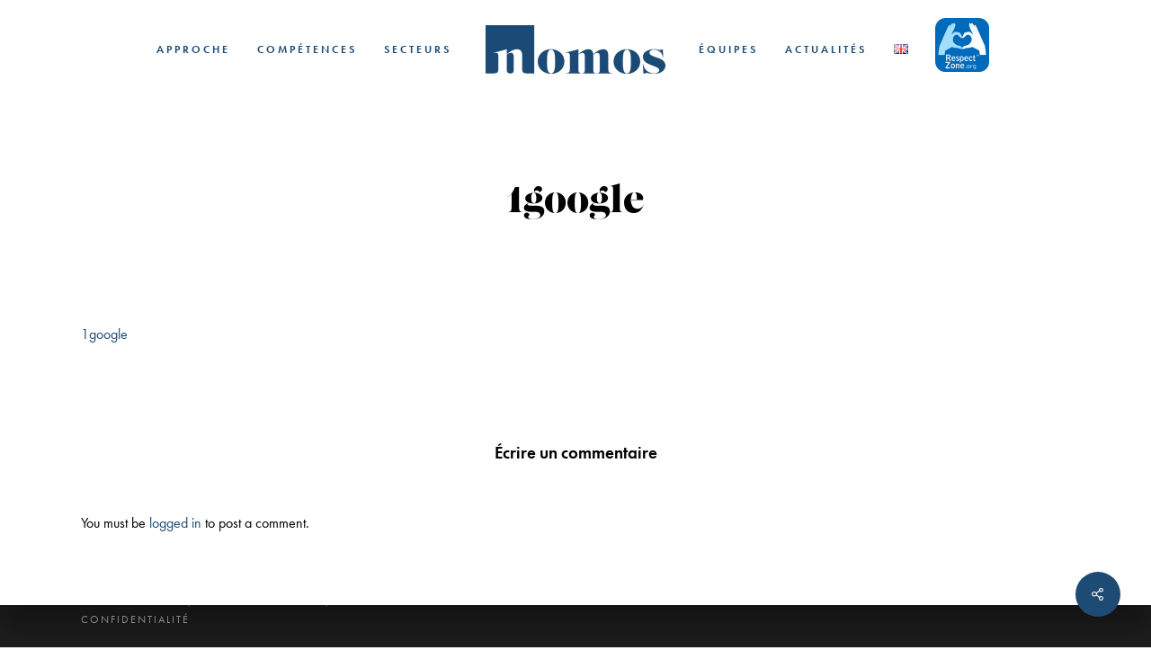

--- FILE ---
content_type: text/html; charset=UTF-8
request_url: https://www.nomosparis.com/google-sous-surveillance-de-laldc/attachment-1google/
body_size: 19053
content:
<!doctype html>
<html lang="fr-FR" class="no-js">
<head>
	<meta charset="UTF-8">
	<meta name="viewport" content="width=device-width, initial-scale=1, maximum-scale=1, user-scalable=0" /><link rel="shortcut icon" href="https://www.nomosparis.com/wp-content/uploads/2018/05/favicon-nomos.png" /><meta name='robots' content='index, follow, max-image-preview:large, max-snippet:-1, max-video-preview:-1' />
<script id="cookieyes" type="text/javascript" src="https://cdn-cookieyes.com/client_data/12d2a4a73b71f70f9e60f246/script.js"></script>
	<!-- This site is optimized with the Yoast SEO plugin v26.8 - https://yoast.com/product/yoast-seo-wordpress/ -->
	<title>cabinet avocats Paris - Nomos</title>
	<link rel="canonical" href="https://www.nomosparis.com/wp-content/uploads/2012/07/1google.pdf" />
	<meta property="og:locale" content="fr_FR" />
	<meta property="og:type" content="article" />
	<meta property="og:title" content="cabinet avocats Paris - Nomos" />
	<meta property="og:description" content="Des limites du statut d’hébergeur : l’obligation de vigilance particulière (Notice and Stay Down) déclarée contraire au défaut d’obligation de surveillance générale des contenus hébergés" />
	<meta property="og:url" content="https://www.nomosparis.com/wp-content/uploads/2012/07/1google.pdf" />
	<meta property="og:site_name" content="Nomos" />
	<meta property="article:modified_time" content="2017-12-19T16:56:18+00:00" />
	<meta property="og:image" content="https://www.nomosparis.com/google-sous-surveillance-de-laldc/attachment-1google" />
	<meta property="og:image:width" content="1200" />
	<meta property="og:image:height" content="675" />
	<meta property="og:image:type" content="image/jpeg" />
	<meta name="twitter:card" content="summary_large_image" />
	<script type="application/ld+json" class="yoast-schema-graph">{"@context":"https://schema.org","@graph":[{"@type":"WebPage","@id":"https://www.nomosparis.com/wp-content/uploads/2012/07/1google.pdf","url":"https://www.nomosparis.com/wp-content/uploads/2012/07/1google.pdf","name":"cabinet avocats Paris - Nomos","isPartOf":{"@id":"https://www.nomosparis.com/#website"},"primaryImageOfPage":{"@id":"https://www.nomosparis.com/wp-content/uploads/2012/07/1google.pdf#primaryimage"},"image":{"@id":"https://www.nomosparis.com/wp-content/uploads/2012/07/1google.pdf#primaryimage"},"thumbnailUrl":"","datePublished":"2012-07-22T22:00:00+00:00","dateModified":"2017-12-19T16:56:18+00:00","breadcrumb":{"@id":"https://www.nomosparis.com/wp-content/uploads/2012/07/1google.pdf#breadcrumb"},"inLanguage":"fr-FR","potentialAction":[{"@type":"ReadAction","target":["https://www.nomosparis.com/wp-content/uploads/2012/07/1google.pdf"]}]},{"@type":"BreadcrumbList","@id":"https://www.nomosparis.com/wp-content/uploads/2012/07/1google.pdf#breadcrumb","itemListElement":[{"@type":"ListItem","position":1,"name":"Accueil","item":"https://www.nomosparis.com/"},{"@type":"ListItem","position":2,"name":"Google sous surveillance de l’Aldc","item":"https://www.nomosparis.com/google-sous-surveillance-de-laldc/"},{"@type":"ListItem","position":3,"name":"1google"}]},{"@type":"WebSite","@id":"https://www.nomosparis.com/#website","url":"https://www.nomosparis.com/","name":"Nomos","description":"Nomos Paris, un cabinet d&#039;avocats créé en 1998 par neuf associés réunis. Contactez nos équipes composées aujourd&#039;hui de plus de 40 avocats pour leurs expertises juridiques.","publisher":{"@id":"https://www.nomosparis.com/#organization"},"potentialAction":[{"@type":"SearchAction","target":{"@type":"EntryPoint","urlTemplate":"https://www.nomosparis.com/?s={search_term_string}"},"query-input":{"@type":"PropertyValueSpecification","valueRequired":true,"valueName":"search_term_string"}}],"inLanguage":"fr-FR"},{"@type":"Organization","@id":"https://www.nomosparis.com/#organization","name":"Nomos Avocats","url":"https://www.nomosparis.com/","logo":{"@type":"ImageObject","inLanguage":"fr-FR","@id":"https://www.nomosparis.com/#/schema/logo/image/","url":"https://www.nomosparis.com/wp-content/uploads/2018/05/unnamed.png","contentUrl":"https://www.nomosparis.com/wp-content/uploads/2018/05/unnamed.png","width":2000,"height":544,"caption":"Nomos Avocats"},"image":{"@id":"https://www.nomosparis.com/#/schema/logo/image/"},"sameAs":["https://www.linkedin.com/company/nomos/"]}]}</script>
	<!-- / Yoast SEO plugin. -->


<link rel='dns-prefetch' href='//fonts.googleapis.com' />
<link rel="alternate" type="application/rss+xml" title="Nomos &raquo; Flux" href="https://www.nomosparis.com/feed/" />
<link rel="alternate" type="application/rss+xml" title="Nomos &raquo; Flux des commentaires" href="https://www.nomosparis.com/comments/feed/" />
<link rel="alternate" type="application/rss+xml" title="Nomos &raquo; 1google Flux des commentaires" href="https://www.nomosparis.com/google-sous-surveillance-de-laldc/attachment-1google/feed/" />
<link rel="alternate" title="oEmbed (JSON)" type="application/json+oembed" href="https://www.nomosparis.com/wp-json/oembed/1.0/embed?url=https%3A%2F%2Fwww.nomosparis.com%2Fgoogle-sous-surveillance-de-laldc%2Fattachment-1google%2F&#038;lang=fr" />
<link rel="alternate" title="oEmbed (XML)" type="text/xml+oembed" href="https://www.nomosparis.com/wp-json/oembed/1.0/embed?url=https%3A%2F%2Fwww.nomosparis.com%2Fgoogle-sous-surveillance-de-laldc%2Fattachment-1google%2F&#038;format=xml&#038;lang=fr" />
<style id='wp-img-auto-sizes-contain-inline-css' type='text/css'>
img:is([sizes=auto i],[sizes^="auto," i]){contain-intrinsic-size:3000px 1500px}
/*# sourceURL=wp-img-auto-sizes-contain-inline-css */
</style>
<style id='wp-emoji-styles-inline-css' type='text/css'>

	img.wp-smiley, img.emoji {
		display: inline !important;
		border: none !important;
		box-shadow: none !important;
		height: 1em !important;
		width: 1em !important;
		margin: 0 0.07em !important;
		vertical-align: -0.1em !important;
		background: none !important;
		padding: 0 !important;
	}
/*# sourceURL=wp-emoji-styles-inline-css */
</style>
<style id='wp-block-library-inline-css' type='text/css'>
:root{--wp-block-synced-color:#7a00df;--wp-block-synced-color--rgb:122,0,223;--wp-bound-block-color:var(--wp-block-synced-color);--wp-editor-canvas-background:#ddd;--wp-admin-theme-color:#007cba;--wp-admin-theme-color--rgb:0,124,186;--wp-admin-theme-color-darker-10:#006ba1;--wp-admin-theme-color-darker-10--rgb:0,107,160.5;--wp-admin-theme-color-darker-20:#005a87;--wp-admin-theme-color-darker-20--rgb:0,90,135;--wp-admin-border-width-focus:2px}@media (min-resolution:192dpi){:root{--wp-admin-border-width-focus:1.5px}}.wp-element-button{cursor:pointer}:root .has-very-light-gray-background-color{background-color:#eee}:root .has-very-dark-gray-background-color{background-color:#313131}:root .has-very-light-gray-color{color:#eee}:root .has-very-dark-gray-color{color:#313131}:root .has-vivid-green-cyan-to-vivid-cyan-blue-gradient-background{background:linear-gradient(135deg,#00d084,#0693e3)}:root .has-purple-crush-gradient-background{background:linear-gradient(135deg,#34e2e4,#4721fb 50%,#ab1dfe)}:root .has-hazy-dawn-gradient-background{background:linear-gradient(135deg,#faaca8,#dad0ec)}:root .has-subdued-olive-gradient-background{background:linear-gradient(135deg,#fafae1,#67a671)}:root .has-atomic-cream-gradient-background{background:linear-gradient(135deg,#fdd79a,#004a59)}:root .has-nightshade-gradient-background{background:linear-gradient(135deg,#330968,#31cdcf)}:root .has-midnight-gradient-background{background:linear-gradient(135deg,#020381,#2874fc)}:root{--wp--preset--font-size--normal:16px;--wp--preset--font-size--huge:42px}.has-regular-font-size{font-size:1em}.has-larger-font-size{font-size:2.625em}.has-normal-font-size{font-size:var(--wp--preset--font-size--normal)}.has-huge-font-size{font-size:var(--wp--preset--font-size--huge)}.has-text-align-center{text-align:center}.has-text-align-left{text-align:left}.has-text-align-right{text-align:right}.has-fit-text{white-space:nowrap!important}#end-resizable-editor-section{display:none}.aligncenter{clear:both}.items-justified-left{justify-content:flex-start}.items-justified-center{justify-content:center}.items-justified-right{justify-content:flex-end}.items-justified-space-between{justify-content:space-between}.screen-reader-text{border:0;clip-path:inset(50%);height:1px;margin:-1px;overflow:hidden;padding:0;position:absolute;width:1px;word-wrap:normal!important}.screen-reader-text:focus{background-color:#ddd;clip-path:none;color:#444;display:block;font-size:1em;height:auto;left:5px;line-height:normal;padding:15px 23px 14px;text-decoration:none;top:5px;width:auto;z-index:100000}html :where(.has-border-color){border-style:solid}html :where([style*=border-top-color]){border-top-style:solid}html :where([style*=border-right-color]){border-right-style:solid}html :where([style*=border-bottom-color]){border-bottom-style:solid}html :where([style*=border-left-color]){border-left-style:solid}html :where([style*=border-width]){border-style:solid}html :where([style*=border-top-width]){border-top-style:solid}html :where([style*=border-right-width]){border-right-style:solid}html :where([style*=border-bottom-width]){border-bottom-style:solid}html :where([style*=border-left-width]){border-left-style:solid}html :where(img[class*=wp-image-]){height:auto;max-width:100%}:where(figure){margin:0 0 1em}html :where(.is-position-sticky){--wp-admin--admin-bar--position-offset:var(--wp-admin--admin-bar--height,0px)}@media screen and (max-width:600px){html :where(.is-position-sticky){--wp-admin--admin-bar--position-offset:0px}}

/*# sourceURL=wp-block-library-inline-css */
</style><style id='global-styles-inline-css' type='text/css'>
:root{--wp--preset--aspect-ratio--square: 1;--wp--preset--aspect-ratio--4-3: 4/3;--wp--preset--aspect-ratio--3-4: 3/4;--wp--preset--aspect-ratio--3-2: 3/2;--wp--preset--aspect-ratio--2-3: 2/3;--wp--preset--aspect-ratio--16-9: 16/9;--wp--preset--aspect-ratio--9-16: 9/16;--wp--preset--color--black: #000000;--wp--preset--color--cyan-bluish-gray: #abb8c3;--wp--preset--color--white: #ffffff;--wp--preset--color--pale-pink: #f78da7;--wp--preset--color--vivid-red: #cf2e2e;--wp--preset--color--luminous-vivid-orange: #ff6900;--wp--preset--color--luminous-vivid-amber: #fcb900;--wp--preset--color--light-green-cyan: #7bdcb5;--wp--preset--color--vivid-green-cyan: #00d084;--wp--preset--color--pale-cyan-blue: #8ed1fc;--wp--preset--color--vivid-cyan-blue: #0693e3;--wp--preset--color--vivid-purple: #9b51e0;--wp--preset--gradient--vivid-cyan-blue-to-vivid-purple: linear-gradient(135deg,rgb(6,147,227) 0%,rgb(155,81,224) 100%);--wp--preset--gradient--light-green-cyan-to-vivid-green-cyan: linear-gradient(135deg,rgb(122,220,180) 0%,rgb(0,208,130) 100%);--wp--preset--gradient--luminous-vivid-amber-to-luminous-vivid-orange: linear-gradient(135deg,rgb(252,185,0) 0%,rgb(255,105,0) 100%);--wp--preset--gradient--luminous-vivid-orange-to-vivid-red: linear-gradient(135deg,rgb(255,105,0) 0%,rgb(207,46,46) 100%);--wp--preset--gradient--very-light-gray-to-cyan-bluish-gray: linear-gradient(135deg,rgb(238,238,238) 0%,rgb(169,184,195) 100%);--wp--preset--gradient--cool-to-warm-spectrum: linear-gradient(135deg,rgb(74,234,220) 0%,rgb(151,120,209) 20%,rgb(207,42,186) 40%,rgb(238,44,130) 60%,rgb(251,105,98) 80%,rgb(254,248,76) 100%);--wp--preset--gradient--blush-light-purple: linear-gradient(135deg,rgb(255,206,236) 0%,rgb(152,150,240) 100%);--wp--preset--gradient--blush-bordeaux: linear-gradient(135deg,rgb(254,205,165) 0%,rgb(254,45,45) 50%,rgb(107,0,62) 100%);--wp--preset--gradient--luminous-dusk: linear-gradient(135deg,rgb(255,203,112) 0%,rgb(199,81,192) 50%,rgb(65,88,208) 100%);--wp--preset--gradient--pale-ocean: linear-gradient(135deg,rgb(255,245,203) 0%,rgb(182,227,212) 50%,rgb(51,167,181) 100%);--wp--preset--gradient--electric-grass: linear-gradient(135deg,rgb(202,248,128) 0%,rgb(113,206,126) 100%);--wp--preset--gradient--midnight: linear-gradient(135deg,rgb(2,3,129) 0%,rgb(40,116,252) 100%);--wp--preset--font-size--small: 13px;--wp--preset--font-size--medium: 20px;--wp--preset--font-size--large: 36px;--wp--preset--font-size--x-large: 42px;--wp--preset--spacing--20: 0.44rem;--wp--preset--spacing--30: 0.67rem;--wp--preset--spacing--40: 1rem;--wp--preset--spacing--50: 1.5rem;--wp--preset--spacing--60: 2.25rem;--wp--preset--spacing--70: 3.38rem;--wp--preset--spacing--80: 5.06rem;--wp--preset--shadow--natural: 6px 6px 9px rgba(0, 0, 0, 0.2);--wp--preset--shadow--deep: 12px 12px 50px rgba(0, 0, 0, 0.4);--wp--preset--shadow--sharp: 6px 6px 0px rgba(0, 0, 0, 0.2);--wp--preset--shadow--outlined: 6px 6px 0px -3px rgb(255, 255, 255), 6px 6px rgb(0, 0, 0);--wp--preset--shadow--crisp: 6px 6px 0px rgb(0, 0, 0);}:root { --wp--style--global--content-size: 1300px;--wp--style--global--wide-size: 1300px; }:where(body) { margin: 0; }.wp-site-blocks > .alignleft { float: left; margin-right: 2em; }.wp-site-blocks > .alignright { float: right; margin-left: 2em; }.wp-site-blocks > .aligncenter { justify-content: center; margin-left: auto; margin-right: auto; }:where(.is-layout-flex){gap: 0.5em;}:where(.is-layout-grid){gap: 0.5em;}.is-layout-flow > .alignleft{float: left;margin-inline-start: 0;margin-inline-end: 2em;}.is-layout-flow > .alignright{float: right;margin-inline-start: 2em;margin-inline-end: 0;}.is-layout-flow > .aligncenter{margin-left: auto !important;margin-right: auto !important;}.is-layout-constrained > .alignleft{float: left;margin-inline-start: 0;margin-inline-end: 2em;}.is-layout-constrained > .alignright{float: right;margin-inline-start: 2em;margin-inline-end: 0;}.is-layout-constrained > .aligncenter{margin-left: auto !important;margin-right: auto !important;}.is-layout-constrained > :where(:not(.alignleft):not(.alignright):not(.alignfull)){max-width: var(--wp--style--global--content-size);margin-left: auto !important;margin-right: auto !important;}.is-layout-constrained > .alignwide{max-width: var(--wp--style--global--wide-size);}body .is-layout-flex{display: flex;}.is-layout-flex{flex-wrap: wrap;align-items: center;}.is-layout-flex > :is(*, div){margin: 0;}body .is-layout-grid{display: grid;}.is-layout-grid > :is(*, div){margin: 0;}body{padding-top: 0px;padding-right: 0px;padding-bottom: 0px;padding-left: 0px;}:root :where(.wp-element-button, .wp-block-button__link){background-color: #32373c;border-width: 0;color: #fff;font-family: inherit;font-size: inherit;font-style: inherit;font-weight: inherit;letter-spacing: inherit;line-height: inherit;padding-top: calc(0.667em + 2px);padding-right: calc(1.333em + 2px);padding-bottom: calc(0.667em + 2px);padding-left: calc(1.333em + 2px);text-decoration: none;text-transform: inherit;}.has-black-color{color: var(--wp--preset--color--black) !important;}.has-cyan-bluish-gray-color{color: var(--wp--preset--color--cyan-bluish-gray) !important;}.has-white-color{color: var(--wp--preset--color--white) !important;}.has-pale-pink-color{color: var(--wp--preset--color--pale-pink) !important;}.has-vivid-red-color{color: var(--wp--preset--color--vivid-red) !important;}.has-luminous-vivid-orange-color{color: var(--wp--preset--color--luminous-vivid-orange) !important;}.has-luminous-vivid-amber-color{color: var(--wp--preset--color--luminous-vivid-amber) !important;}.has-light-green-cyan-color{color: var(--wp--preset--color--light-green-cyan) !important;}.has-vivid-green-cyan-color{color: var(--wp--preset--color--vivid-green-cyan) !important;}.has-pale-cyan-blue-color{color: var(--wp--preset--color--pale-cyan-blue) !important;}.has-vivid-cyan-blue-color{color: var(--wp--preset--color--vivid-cyan-blue) !important;}.has-vivid-purple-color{color: var(--wp--preset--color--vivid-purple) !important;}.has-black-background-color{background-color: var(--wp--preset--color--black) !important;}.has-cyan-bluish-gray-background-color{background-color: var(--wp--preset--color--cyan-bluish-gray) !important;}.has-white-background-color{background-color: var(--wp--preset--color--white) !important;}.has-pale-pink-background-color{background-color: var(--wp--preset--color--pale-pink) !important;}.has-vivid-red-background-color{background-color: var(--wp--preset--color--vivid-red) !important;}.has-luminous-vivid-orange-background-color{background-color: var(--wp--preset--color--luminous-vivid-orange) !important;}.has-luminous-vivid-amber-background-color{background-color: var(--wp--preset--color--luminous-vivid-amber) !important;}.has-light-green-cyan-background-color{background-color: var(--wp--preset--color--light-green-cyan) !important;}.has-vivid-green-cyan-background-color{background-color: var(--wp--preset--color--vivid-green-cyan) !important;}.has-pale-cyan-blue-background-color{background-color: var(--wp--preset--color--pale-cyan-blue) !important;}.has-vivid-cyan-blue-background-color{background-color: var(--wp--preset--color--vivid-cyan-blue) !important;}.has-vivid-purple-background-color{background-color: var(--wp--preset--color--vivid-purple) !important;}.has-black-border-color{border-color: var(--wp--preset--color--black) !important;}.has-cyan-bluish-gray-border-color{border-color: var(--wp--preset--color--cyan-bluish-gray) !important;}.has-white-border-color{border-color: var(--wp--preset--color--white) !important;}.has-pale-pink-border-color{border-color: var(--wp--preset--color--pale-pink) !important;}.has-vivid-red-border-color{border-color: var(--wp--preset--color--vivid-red) !important;}.has-luminous-vivid-orange-border-color{border-color: var(--wp--preset--color--luminous-vivid-orange) !important;}.has-luminous-vivid-amber-border-color{border-color: var(--wp--preset--color--luminous-vivid-amber) !important;}.has-light-green-cyan-border-color{border-color: var(--wp--preset--color--light-green-cyan) !important;}.has-vivid-green-cyan-border-color{border-color: var(--wp--preset--color--vivid-green-cyan) !important;}.has-pale-cyan-blue-border-color{border-color: var(--wp--preset--color--pale-cyan-blue) !important;}.has-vivid-cyan-blue-border-color{border-color: var(--wp--preset--color--vivid-cyan-blue) !important;}.has-vivid-purple-border-color{border-color: var(--wp--preset--color--vivid-purple) !important;}.has-vivid-cyan-blue-to-vivid-purple-gradient-background{background: var(--wp--preset--gradient--vivid-cyan-blue-to-vivid-purple) !important;}.has-light-green-cyan-to-vivid-green-cyan-gradient-background{background: var(--wp--preset--gradient--light-green-cyan-to-vivid-green-cyan) !important;}.has-luminous-vivid-amber-to-luminous-vivid-orange-gradient-background{background: var(--wp--preset--gradient--luminous-vivid-amber-to-luminous-vivid-orange) !important;}.has-luminous-vivid-orange-to-vivid-red-gradient-background{background: var(--wp--preset--gradient--luminous-vivid-orange-to-vivid-red) !important;}.has-very-light-gray-to-cyan-bluish-gray-gradient-background{background: var(--wp--preset--gradient--very-light-gray-to-cyan-bluish-gray) !important;}.has-cool-to-warm-spectrum-gradient-background{background: var(--wp--preset--gradient--cool-to-warm-spectrum) !important;}.has-blush-light-purple-gradient-background{background: var(--wp--preset--gradient--blush-light-purple) !important;}.has-blush-bordeaux-gradient-background{background: var(--wp--preset--gradient--blush-bordeaux) !important;}.has-luminous-dusk-gradient-background{background: var(--wp--preset--gradient--luminous-dusk) !important;}.has-pale-ocean-gradient-background{background: var(--wp--preset--gradient--pale-ocean) !important;}.has-electric-grass-gradient-background{background: var(--wp--preset--gradient--electric-grass) !important;}.has-midnight-gradient-background{background: var(--wp--preset--gradient--midnight) !important;}.has-small-font-size{font-size: var(--wp--preset--font-size--small) !important;}.has-medium-font-size{font-size: var(--wp--preset--font-size--medium) !important;}.has-large-font-size{font-size: var(--wp--preset--font-size--large) !important;}.has-x-large-font-size{font-size: var(--wp--preset--font-size--x-large) !important;}
/*# sourceURL=global-styles-inline-css */
</style>

<link rel='stylesheet' id='wp-components-css' href='https://www.nomosparis.com/wp-includes/css/dist/components/style.min.css?ver=6.9' type='text/css' media='all' />
<link rel='stylesheet' id='wp-preferences-css' href='https://www.nomosparis.com/wp-includes/css/dist/preferences/style.min.css?ver=6.9' type='text/css' media='all' />
<link rel='stylesheet' id='wp-block-editor-css' href='https://www.nomosparis.com/wp-includes/css/dist/block-editor/style.min.css?ver=6.9' type='text/css' media='all' />
<link rel='stylesheet' id='popup-maker-block-library-style-css' href='https://www.nomosparis.com/wp-content/plugins/popup-maker/dist/packages/block-library-style.css?ver=dbea705cfafe089d65f1' type='text/css' media='all' />
<link rel='stylesheet' id='contact-form-7-css' href='https://www.nomosparis.com/wp-content/plugins/contact-form-7/includes/css/styles.css?ver=6.1.4' type='text/css' media='all' />
<link rel='stylesheet' id='pdfprnt_frontend-css' href='https://www.nomosparis.com/wp-content/plugins/pdf-print/css/frontend.css?ver=2.4.6' type='text/css' media='all' />
<link rel='stylesheet' id='salient-social-css' href='https://www.nomosparis.com/wp-content/plugins/salient-social/css/style.css?ver=1.2.5' type='text/css' media='all' />
<style id='salient-social-inline-css' type='text/css'>

  .sharing-default-minimal .nectar-love.loved,
  body .nectar-social[data-color-override="override"].fixed > a:before, 
  body .nectar-social[data-color-override="override"].fixed .nectar-social-inner a,
  .sharing-default-minimal .nectar-social[data-color-override="override"] .nectar-social-inner a:hover,
  .nectar-social.vertical[data-color-override="override"] .nectar-social-inner a:hover {
    background-color: #1d4b73;
  }
  .nectar-social.hover .nectar-love.loved,
  .nectar-social.hover > .nectar-love-button a:hover,
  .nectar-social[data-color-override="override"].hover > div a:hover,
  #single-below-header .nectar-social[data-color-override="override"].hover > div a:hover,
  .nectar-social[data-color-override="override"].hover .share-btn:hover,
  .sharing-default-minimal .nectar-social[data-color-override="override"] .nectar-social-inner a {
    border-color: #1d4b73;
  }
  #single-below-header .nectar-social.hover .nectar-love.loved i,
  #single-below-header .nectar-social.hover[data-color-override="override"] a:hover,
  #single-below-header .nectar-social.hover[data-color-override="override"] a:hover i,
  #single-below-header .nectar-social.hover .nectar-love-button a:hover i,
  .nectar-love:hover i,
  .hover .nectar-love:hover .total_loves,
  .nectar-love.loved i,
  .nectar-social.hover .nectar-love.loved .total_loves,
  .nectar-social.hover .share-btn:hover, 
  .nectar-social[data-color-override="override"].hover .nectar-social-inner a:hover,
  .nectar-social[data-color-override="override"].hover > div:hover span,
  .sharing-default-minimal .nectar-social[data-color-override="override"] .nectar-social-inner a:not(:hover) i,
  .sharing-default-minimal .nectar-social[data-color-override="override"] .nectar-social-inner a:not(:hover) {
    color: #1d4b73;
  }
/*# sourceURL=salient-social-inline-css */
</style>
<link rel='stylesheet' id='ppress-frontend-css' href='https://www.nomosparis.com/wp-content/plugins/wp-user-avatar/assets/css/frontend.min.css?ver=4.16.9' type='text/css' media='all' />
<link rel='stylesheet' id='ppress-flatpickr-css' href='https://www.nomosparis.com/wp-content/plugins/wp-user-avatar/assets/flatpickr/flatpickr.min.css?ver=4.16.9' type='text/css' media='all' />
<link rel='stylesheet' id='ppress-select2-css' href='https://www.nomosparis.com/wp-content/plugins/wp-user-avatar/assets/select2/select2.min.css?ver=6.9' type='text/css' media='all' />
<link rel='stylesheet' id='font-awesome-css' href='https://www.nomosparis.com/wp-content/themes/salient/css/font-awesome-legacy.min.css?ver=4.7.1' type='text/css' media='all' />
<link rel='stylesheet' id='salient-grid-system-css' href='https://www.nomosparis.com/wp-content/themes/salient/css/build/grid-system.css?ver=17.2.0' type='text/css' media='all' />
<link rel='stylesheet' id='main-styles-css' href='https://www.nomosparis.com/wp-content/themes/salient/css/build/style.css?ver=17.2.0' type='text/css' media='all' />
<link rel='stylesheet' id='nectar-header-layout-centered-logo-between-menu-css' href='https://www.nomosparis.com/wp-content/themes/salient/css/build/header/header-layout-centered-logo-between-menu.css?ver=17.2.0' type='text/css' media='all' />
<link rel='stylesheet' id='nectar-single-styles-css' href='https://www.nomosparis.com/wp-content/themes/salient/css/build/single.css?ver=17.2.0' type='text/css' media='all' />
<link rel='stylesheet' id='nectar-element-recent-posts-css' href='https://www.nomosparis.com/wp-content/themes/salient/css/build/elements/element-recent-posts.css?ver=17.2.0' type='text/css' media='all' />
<link rel='stylesheet' id='nectar-cf7-css' href='https://www.nomosparis.com/wp-content/themes/salient/css/build/third-party/cf7.css?ver=17.2.0' type='text/css' media='all' />
<link rel='stylesheet' id='nectar_default_font_open_sans-css' href='https://fonts.googleapis.com/css?family=Open+Sans%3A300%2C400%2C600%2C700&#038;subset=latin%2Clatin-ext' type='text/css' media='all' />
<link rel='stylesheet' id='responsive-css' href='https://www.nomosparis.com/wp-content/themes/salient/css/build/responsive.css?ver=17.2.0' type='text/css' media='all' />
<link rel='stylesheet' id='select2-css' href='https://www.nomosparis.com/wp-content/themes/salient/css/build/plugins/select2.css?ver=4.0.1' type='text/css' media='all' />
<link rel='stylesheet' id='skin-ascend-css' href='https://www.nomosparis.com/wp-content/themes/salient/css/build/ascend.css?ver=17.2.0' type='text/css' media='all' />
<link rel='stylesheet' id='salient-wp-menu-dynamic-css' href='https://www.nomosparis.com/wp-content/uploads/salient/menu-dynamic.css?ver=47847' type='text/css' media='all' />
<link rel='stylesheet' id='popup-maker-site-css' href='//www.nomosparis.com/wp-content/uploads/pum/pum-site-styles.css?generated=1755189438&#038;ver=1.21.5' type='text/css' media='all' />
<link rel='stylesheet' id='dynamic-css-css' href='https://www.nomosparis.com/wp-content/themes/salient/css/salient-dynamic-styles.css?ver=89473' type='text/css' media='all' />
<style id='dynamic-css-inline-css' type='text/css'>
#header-space{background-color:#ffffff}@media only screen and (min-width:1000px){body #ajax-content-wrap.no-scroll{min-height:calc(100vh - 110px);height:calc(100vh - 110px)!important;}}@media only screen and (min-width:1000px){#page-header-wrap.fullscreen-header,#page-header-wrap.fullscreen-header #page-header-bg,html:not(.nectar-box-roll-loaded) .nectar-box-roll > #page-header-bg.fullscreen-header,.nectar_fullscreen_zoom_recent_projects,#nectar_fullscreen_rows:not(.afterLoaded) > div{height:calc(100vh - 109px);}.wpb_row.vc_row-o-full-height.top-level,.wpb_row.vc_row-o-full-height.top-level > .col.span_12{min-height:calc(100vh - 109px);}html:not(.nectar-box-roll-loaded) .nectar-box-roll > #page-header-bg.fullscreen-header{top:110px;}.nectar-slider-wrap[data-fullscreen="true"]:not(.loaded),.nectar-slider-wrap[data-fullscreen="true"]:not(.loaded) .swiper-container{height:calc(100vh - 108px)!important;}.admin-bar .nectar-slider-wrap[data-fullscreen="true"]:not(.loaded),.admin-bar .nectar-slider-wrap[data-fullscreen="true"]:not(.loaded) .swiper-container{height:calc(100vh - 108px - 32px)!important;}}.admin-bar[class*="page-template-template-no-header"] .wpb_row.vc_row-o-full-height.top-level,.admin-bar[class*="page-template-template-no-header"] .wpb_row.vc_row-o-full-height.top-level > .col.span_12{min-height:calc(100vh - 32px);}body[class*="page-template-template-no-header"] .wpb_row.vc_row-o-full-height.top-level,body[class*="page-template-template-no-header"] .wpb_row.vc_row-o-full-height.top-level > .col.span_12{min-height:100vh;}@media only screen and (max-width:999px){.using-mobile-browser #nectar_fullscreen_rows:not(.afterLoaded):not([data-mobile-disable="on"]) > div{height:calc(100vh - 130px);}.using-mobile-browser .wpb_row.vc_row-o-full-height.top-level,.using-mobile-browser .wpb_row.vc_row-o-full-height.top-level > .col.span_12,[data-permanent-transparent="1"].using-mobile-browser .wpb_row.vc_row-o-full-height.top-level,[data-permanent-transparent="1"].using-mobile-browser .wpb_row.vc_row-o-full-height.top-level > .col.span_12{min-height:calc(100vh - 130px);}html:not(.nectar-box-roll-loaded) .nectar-box-roll > #page-header-bg.fullscreen-header,.nectar_fullscreen_zoom_recent_projects,.nectar-slider-wrap[data-fullscreen="true"]:not(.loaded),.nectar-slider-wrap[data-fullscreen="true"]:not(.loaded) .swiper-container,#nectar_fullscreen_rows:not(.afterLoaded):not([data-mobile-disable="on"]) > div{height:calc(100vh - 77px);}.wpb_row.vc_row-o-full-height.top-level,.wpb_row.vc_row-o-full-height.top-level > .col.span_12{min-height:calc(100vh - 77px);}body[data-transparent-header="false"] #ajax-content-wrap.no-scroll{min-height:calc(100vh - 77px);height:calc(100vh - 77px);}}.screen-reader-text,.nectar-skip-to-content:not(:focus){border:0;clip:rect(1px,1px,1px,1px);clip-path:inset(50%);height:1px;margin:-1px;overflow:hidden;padding:0;position:absolute!important;width:1px;word-wrap:normal!important;}.row .col img:not([srcset]){width:auto;}.row .col img.img-with-animation.nectar-lazy:not([srcset]){width:100%;}
/*# sourceURL=dynamic-css-inline-css */
</style>
<link rel='stylesheet' id='salient-child-style-css' href='https://www.nomosparis.com/wp-content/themes/salient-child/style.css?ver=17.2.0' type='text/css' media='all' />
<script type="text/javascript" src="https://www.nomosparis.com/wp-includes/js/jquery/jquery.min.js?ver=3.7.1" id="jquery-core-js"></script>
<script type="text/javascript" src="https://www.nomosparis.com/wp-includes/js/jquery/jquery-migrate.min.js?ver=3.4.1" id="jquery-migrate-js"></script>
<script type="text/javascript" src="https://www.nomosparis.com/wp-content/plugins/wp-user-avatar/assets/flatpickr/flatpickr.min.js?ver=4.16.9" id="ppress-flatpickr-js"></script>
<script type="text/javascript" src="https://www.nomosparis.com/wp-content/plugins/wp-user-avatar/assets/select2/select2.min.js?ver=4.16.9" id="ppress-select2-js"></script>
<script></script><link rel="https://api.w.org/" href="https://www.nomosparis.com/wp-json/" /><link rel="alternate" title="JSON" type="application/json" href="https://www.nomosparis.com/wp-json/wp/v2/media/596" /><link rel="EditURI" type="application/rsd+xml" title="RSD" href="https://www.nomosparis.com/xmlrpc.php?rsd" />
<meta name="generator" content="WordPress 6.9" />
<link rel='shortlink' href='https://www.nomosparis.com/?p=596' />
<script type="text/javascript"> var root = document.getElementsByTagName( "html" )[0]; root.setAttribute( "class", "js" ); </script><!-- Google tag (gtag.js) -->
<script async src="https://www.googletagmanager.com/gtag/js?id=G-7YLG48QT8D"></script>
<script>
  window.dataLayer = window.dataLayer || [];
  function gtag(){dataLayer.push(arguments);}
  gtag('js', new Date());

  gtag('config', 'G-7YLG48QT8D');
</script><meta name="generator" content="Powered by WPBakery Page Builder - drag and drop page builder for WordPress."/>
<!-- BEGIN Adobe Fonts for WordPress --><link rel="stylesheet" href="https://use.typekit.net/mhi7fxx.css"><style type='text/css'>h1 {
  font-family: "lust",serif;
  }

h2 {
  font-family: "futura-pt",sans-serif;
  }</style><!-- END Adobe Fonts for WordPress --><noscript><style> .wpb_animate_when_almost_visible { opacity: 1; }</style></noscript><link data-pagespeed-no-defer data-nowprocket data-wpacu-skip data-no-optimize data-noptimize rel='stylesheet' id='main-styles-non-critical-css' href='https://www.nomosparis.com/wp-content/themes/salient/css/build/style-non-critical.css?ver=17.2.0' type='text/css' media='all' />
<link data-pagespeed-no-defer data-nowprocket data-wpacu-skip data-no-optimize data-noptimize rel='stylesheet' id='magnific-css' href='https://www.nomosparis.com/wp-content/themes/salient/css/build/plugins/magnific.css?ver=8.6.0' type='text/css' media='all' />
<link data-pagespeed-no-defer data-nowprocket data-wpacu-skip data-no-optimize data-noptimize rel='stylesheet' id='nectar-ocm-core-css' href='https://www.nomosparis.com/wp-content/themes/salient/css/build/off-canvas/core.css?ver=17.2.0' type='text/css' media='all' />
</head><body class="attachment wp-singular attachment-template-default single single-attachment postid-596 attachmentid-596 attachment-pdf wp-theme-salient wp-child-theme-salient-child ascend wpb-js-composer js-comp-ver-7.8.2 vc_responsive" data-footer-reveal="1" data-footer-reveal-shadow="large" data-header-format="centered-logo-between-menu" data-body-border="off" data-boxed-style="" data-header-breakpoint="1250" data-dropdown-style="minimal" data-cae="easeOutCubic" data-cad="750" data-megamenu-width="contained" data-aie="none" data-ls="magnific" data-apte="standard" data-hhun="1" data-fancy-form-rcs="1" data-form-style="default" data-form-submit="regular" data-is="minimal" data-button-style="rounded" data-user-account-button="false" data-flex-cols="true" data-col-gap="default" data-header-inherit-rc="false" data-header-search="false" data-animated-anchors="true" data-ajax-transitions="false" data-full-width-header="true" data-slide-out-widget-area="true" data-slide-out-widget-area-style="slide-out-from-right" data-user-set-ocm="off" data-loading-animation="none" data-bg-header="false" data-responsive="1" data-ext-responsive="true" data-ext-padding="90" data-header-resize="0" data-header-color="custom" data-cart="false" data-remove-m-parallax="" data-remove-m-video-bgs="" data-m-animate="0" data-force-header-trans-color="light" data-smooth-scrolling="0" data-permanent-transparent="false" >
	
	<script type="text/javascript">
	 (function(window, document) {

		document.documentElement.classList.remove("no-js");

		if(navigator.userAgent.match(/(Android|iPod|iPhone|iPad|BlackBerry|IEMobile|Opera Mini)/)) {
			document.body.className += " using-mobile-browser mobile ";
		}
		if(navigator.userAgent.match(/Mac/) && navigator.maxTouchPoints && navigator.maxTouchPoints > 2) {
			document.body.className += " using-ios-device ";
		}

		if( !("ontouchstart" in window) ) {

			var body = document.querySelector("body");
			var winW = window.innerWidth;
			var bodyW = body.clientWidth;

			if (winW > bodyW + 4) {
				body.setAttribute("style", "--scroll-bar-w: " + (winW - bodyW - 4) + "px");
			} else {
				body.setAttribute("style", "--scroll-bar-w: 0px");
			}
		}

	 })(window, document);
   </script><a href="#ajax-content-wrap" class="nectar-skip-to-content">Skip to main content</a>	
	<div id="header-space"  data-header-mobile-fixed='1'></div> 
	
		<div id="header-outer" data-has-menu="true" data-has-buttons="no" data-header-button_style="default" data-using-pr-menu="false" data-mobile-fixed="1" data-ptnm="false" data-lhe="animated_underline" data-user-set-bg="#ffffff" data-format="centered-logo-between-menu" data-permanent-transparent="false" data-megamenu-rt="0" data-remove-fixed="1" data-header-resize="0" data-cart="false" data-transparency-option="" data-box-shadow="none" data-shrink-num="6" data-using-secondary="0" data-using-logo="1" data-logo-height="54" data-m-logo-height="54" data-padding="28" data-full-width="true" data-condense="false" >
		
<header id="top">
	<div class="container">
		<div class="row">
			<div class="col span_3">
								<a id="logo" href="https://www.nomosparis.com" data-supplied-ml-starting-dark="false" data-supplied-ml-starting="false" data-supplied-ml="false" >
					<img class="stnd skip-lazy default-logo" width="200" height="54" alt="Nomos" src="https://www.nomosparis.com/wp-content/uploads/2018/01/logo-nomos-header.png" srcset="https://www.nomosparis.com/wp-content/uploads/2018/01/logo-nomos-header.png 1x, https://www.nomosparis.com/wp-content/uploads/2018/01/logo-nomos-header@2x.png 2x" />				</a>
							</div><!--/span_3-->

			<div class="col span_9 col_last">
									<div class="nectar-mobile-only mobile-header"><div class="inner"></div></div>
													<div class="slide-out-widget-area-toggle mobile-icon slide-out-from-right" data-custom-color="false" data-icon-animation="simple-transform">
						<div> <a href="#slide-out-widget-area" role="button" aria-label="Navigation Menu" aria-expanded="false" class="closed">
							<span class="screen-reader-text">Accès rapide aux catégories</span><span aria-hidden="true"> <i class="lines-button x2"> <i class="lines"></i> </i> </span>						</a></div>
					</div>
				
									<nav aria-label="Main Menu">
													<ul class="sf-menu">
								<li id="menu-item-3188" class="menu-item menu-item-type-post_type menu-item-object-page nectar-regular-menu-item menu-item-3188"><a href="https://www.nomosparis.com/approche/"><span class="menu-title-text">Approche</span></a></li>
<li id="menu-item-3187" class="menu-item menu-item-type-post_type menu-item-object-page menu-item-has-children nectar-regular-menu-item menu-item-3187"><a href="https://www.nomosparis.com/competences/" aria-haspopup="true" aria-expanded="false"><span class="menu-title-text">Compétences</span></a>
<ul class="sub-menu">
	<li id="menu-item-5583" class="menu-item menu-item-type-post_type menu-item-object-page nectar-regular-menu-item menu-item-5583"><a href="https://www.nomosparis.com/competences/fusions-acquisitions-droit-des-affaires/"><span class="menu-title-text">Corporate / Fusions-Acquisitions</span></a></li>
	<li id="menu-item-5580" class="menu-item menu-item-type-post_type menu-item-object-page nectar-regular-menu-item menu-item-5580"><a href="https://www.nomosparis.com/competences/droit-concurrence/"><span class="menu-title-text">Concurrence</span></a></li>
	<li id="menu-item-5584" class="menu-item menu-item-type-post_type menu-item-object-page nectar-regular-menu-item menu-item-5584"><a href="https://www.nomosparis.com/competences/droit-distribution/"><span class="menu-title-text">Droit de la Distribution</span></a></li>
	<li id="menu-item-5581" class="menu-item menu-item-type-post_type menu-item-object-page nectar-regular-menu-item menu-item-5581"><a href="https://www.nomosparis.com/competences/droit-consommation/"><span class="menu-title-text">Consommation / Publicité / Réglementation produits</span></a></li>
	<li id="menu-item-5586" class="menu-item menu-item-type-post_type menu-item-object-page nectar-regular-menu-item menu-item-5586"><a href="https://www.nomosparis.com/competences/droit-social/"><span class="menu-title-text">Droit social</span></a></li>
	<li id="menu-item-5585" class="menu-item menu-item-type-post_type menu-item-object-page nectar-regular-menu-item menu-item-5585"><a href="https://www.nomosparis.com/competences/droit-fiscal/"><span class="menu-title-text">Droit fiscal / Droit des successions</span></a></li>
	<li id="menu-item-5587" class="menu-item menu-item-type-post_type menu-item-object-page nectar-regular-menu-item menu-item-5587"><a href="https://www.nomosparis.com/competences/droit-des-medias/"><span class="menu-title-text">Droit des Médias</span></a></li>
	<li id="menu-item-5588" class="menu-item menu-item-type-post_type menu-item-object-page nectar-regular-menu-item menu-item-5588"><a href="https://www.nomosparis.com/competences/droit-propriete-intellectuelle/"><span class="menu-title-text">Propriété Intellectuelle</span></a></li>
	<li id="menu-item-5589" class="menu-item menu-item-type-post_type menu-item-object-page nectar-regular-menu-item menu-item-5589"><a href="https://www.nomosparis.com/competences/droit-des-technologies-donnees-personnelles/"><span class="menu-title-text">Technologies – Données Personnelles</span></a></li>
	<li id="menu-item-5582" class="menu-item menu-item-type-post_type menu-item-object-page nectar-regular-menu-item menu-item-5582"><a href="https://www.nomosparis.com/competences/droit-contentieux/"><span class="menu-title-text">Contentieux</span></a></li>
	<li id="menu-item-9894" class="menu-item menu-item-type-post_type menu-item-object-page nectar-regular-menu-item menu-item-9894"><a href="https://www.nomosparis.com/competences/sante-pharma/"><span class="menu-title-text">Santé / Pharma</span></a></li>
</ul>
</li>
<li id="menu-item-3186" class="menu-item menu-item-type-post_type menu-item-object-page menu-item-has-children nectar-regular-menu-item menu-item-3186"><a href="https://www.nomosparis.com/secteurs/" aria-haspopup="true" aria-expanded="false"><span class="menu-title-text">Secteurs</span></a>
<ul class="sub-menu">
	<li id="menu-item-5770" class="menu-item menu-item-type-post_type menu-item-object-page nectar-regular-menu-item menu-item-5770"><a href="https://www.nomosparis.com/secteurs/e-commerce/"><span class="menu-title-text">E-commerce</span></a></li>
	<li id="menu-item-5766" class="menu-item menu-item-type-post_type menu-item-object-page nectar-regular-menu-item menu-item-5766"><a href="https://www.nomosparis.com/secteurs/produits-de-grande-consommation/"><span class="menu-title-text">Produits de grande consommation</span></a></li>
	<li id="menu-item-5771" class="menu-item menu-item-type-post_type menu-item-object-page nectar-regular-menu-item menu-item-5771"><a href="https://www.nomosparis.com/secteurs/luxe/"><span class="menu-title-text">Luxe</span></a></li>
	<li id="menu-item-5772" class="menu-item menu-item-type-post_type menu-item-object-page nectar-regular-menu-item menu-item-5772"><a href="https://www.nomosparis.com/secteurs/distribution-specialisee/"><span class="menu-title-text">Distribution Spécialisée</span></a></li>
	<li id="menu-item-5767" class="menu-item menu-item-type-post_type menu-item-object-page nectar-regular-menu-item menu-item-5767"><a href="https://www.nomosparis.com/secteurs/publicite/"><span class="menu-title-text">Publicité</span></a></li>
	<li id="menu-item-5778" class="menu-item menu-item-type-post_type menu-item-object-page nectar-regular-menu-item menu-item-5778"><a href="https://www.nomosparis.com/secteurs/musique/"><span class="menu-title-text">Musique</span></a></li>
	<li id="menu-item-5773" class="menu-item menu-item-type-post_type menu-item-object-page nectar-regular-menu-item menu-item-5773"><a href="https://www.nomosparis.com/secteurs/audiovisuel-cinema/"><span class="menu-title-text">Audiovisuel / Cinéma</span></a></li>
	<li id="menu-item-5774" class="menu-item menu-item-type-post_type menu-item-object-page nectar-regular-menu-item menu-item-5774"><a href="https://www.nomosparis.com/secteurs/big-data/"><span class="menu-title-text">Big Data</span></a></li>
	<li id="menu-item-5769" class="menu-item menu-item-type-post_type menu-item-object-page nectar-regular-menu-item menu-item-5769"><a href="https://www.nomosparis.com/secteurs/tech/"><span class="menu-title-text">Technologies</span></a></li>
	<li id="menu-item-5768" class="menu-item menu-item-type-post_type menu-item-object-page nectar-regular-menu-item menu-item-5768"><a href="https://www.nomosparis.com/secteurs/sante/"><span class="menu-title-text">Santé / Pharma</span></a></li>
	<li id="menu-item-5776" class="menu-item menu-item-type-post_type menu-item-object-page nectar-regular-menu-item menu-item-5776"><a href="https://www.nomosparis.com/secteurs/marche-art/"><span class="menu-title-text">Marché de l’Art</span></a></li>
</ul>
</li>
<li id="menu-item-3185" class="menu-item menu-item-type-post_type menu-item-object-page nectar-regular-menu-item menu-item-3185"><a href="https://www.nomosparis.com/equipes/"><span class="menu-title-text">Équipes</span></a></li>
<li id="menu-item-3189" class="menu-item menu-item-type-post_type menu-item-object-page nectar-regular-menu-item menu-item-3189"><a href="https://www.nomosparis.com/actualites/"><span class="menu-title-text">Actualités</span></a></li>
<li id="menu-item-6349-en" class="lang-item lang-item-365 lang-item-en no-translation lang-item-first menu-item menu-item-type-custom menu-item-object-custom nectar-regular-menu-item menu-item-6349-en"><a href="https://www.nomosparis.com/en/home/" hreflang="en-GB" lang="en-GB"><span class="menu-title-text"><img src="[data-uri]" alt="English" width="16" height="11" style="width: 16px; height: 11px;" /></span></a></li>
<li id="menu-item-5121" class="menu-item menu-item-type-custom menu-item-object-custom nectar-regular-menu-item menu-item-5121"><a target="_blank" rel="noopener" href="https://www.respectzone.org/"><span class="menu-title-text">Respect Zone</span></a></li>
							</ul>
													<ul class="buttons sf-menu" data-user-set-ocm="off">

								
							</ul>
						
					</nav>

					<div class="logo-spacing" data-using-image="true"><img class="hidden-logo" alt="Nomos" width="200" height="54" src="https://www.nomosparis.com/wp-content/uploads/2018/01/logo-nomos-header.png" /></div>
				</div><!--/span_9-->

				
			</div><!--/row-->
					</div><!--/container-->
	</header>		
	</div>
	
<div id="search-outer" class="nectar">
	<div id="search">
		<div class="container">
			 <div id="search-box">
				 <div class="inner-wrap">
					 <div class="col span_12">
						  <form role="search" action="https://www.nomosparis.com/" method="GET">
															<input type="text" name="s" id="s" value="Start Typing..." aria-label="Rechercher" data-placeholder="Start Typing..." />
							
						
												</form>
					</div><!--/span_12-->
				</div><!--/inner-wrap-->
			 </div><!--/search-box-->
			 <div id="close"><a href="#" role="button"><span class="screen-reader-text">Close Search</span>
				<span class="icon-salient-x" aria-hidden="true"></span>				 </a></div>
		 </div><!--/container-->
	</div><!--/search-->
</div><!--/search-outer-->
	<div id="ajax-content-wrap">


<div class="container-wrap" data-midnight="dark" data-remove-post-date="0" data-remove-post-author="0" data-remove-post-comment-number="0">
	<div class="container main-content">

		
	  <div class="row heading-title hentry" data-header-style="default_minimal">
		<div class="col span_12 section-title blog-title">
										  <h1 class="entry-title">1google</h1>

					</div><!--/section-title-->
	  </div><!--/row-->

	
		<div class="row">

			
			<div class="post-area col  span_9" role="main">

			
<article id="post-596" class="post-596 attachment type-attachment status-inherit">
  
  <div class="inner-wrap">

		<div class="post-content" data-hide-featured-media="1">
      
        <div class="content-inner"><p class="attachment"><a href='https://www.nomosparis.com/wp-content/uploads/2012/07/1google.pdf'>1google</a></p>
</div>        
      </div><!--/post-content-->
      
    </div><!--/inner-wrap-->
    
</article>
		</div><!--/post-area-->

			
				<div id="sidebar" data-nectar-ss="1" class="col span_3 col_last">
									</div><!--/sidebar-->

			
		</div><!--/row-->

		<div class="row">

			
			<div class="comments-section" data-author-bio="false">
				
<div class="comment-wrap full-width-section custom-skip" data-midnight="dark" data-comments-open="true">


			<!-- If comments are open, but there are no comments. -->

	 

	<div id="respond" class="comment-respond">
		<h3 id="reply-title" class="comment-reply-title">Écrire un commentaire <small><a rel="nofollow" id="cancel-comment-reply-link" href="/google-sous-surveillance-de-laldc/attachment-1google/#respond" style="display:none;">Annuler ma réponse</a></small></h3><p class="must-log-in">You must be <a href="https://www.nomosparis.com/wp-login.php?redirect_to=https%3A%2F%2Fwww.nomosparis.com%2Fgoogle-sous-surveillance-de-laldc%2Fattachment-1google%2F">logged in</a> to post a comment.</p>	</div><!-- #respond -->
	
</div>			</div>

		</div><!--/row-->

	</div><!--/container main-content-->
	</div><!--/container-wrap-->

<div class="nectar-social fixed" data-position="" data-rm-love="0" data-color-override="override"><a href="#"><i class="icon-default-style steadysets-icon-share"></i></a><div class="nectar-social-inner"><a class='facebook-share nectar-sharing' href='#' title='Share this'> <i class='fa fa-facebook'></i> <span class='social-text'>Share</span> </a><a class='twitter-share nectar-sharing' href='#' title='Share this'> <i class='fa icon-salient-x-twitter'></i> <span class='social-text'>Share</span> </a><a class='linkedin-share nectar-sharing' href='#' title='Share this'> <i class='fa fa-linkedin'></i> <span class='social-text'>Share</span> </a><a class='pinterest-share nectar-sharing' href='#' title='Pin this'> <i class='fa fa-pinterest'></i> <span class='social-text'>Pin</span> </a></div></div>
<div id="footer-outer" data-cols="2" data-custom-color="true" data-disable-copyright="false" data-matching-section-color="true" data-copyright-line="true" data-using-bg-img="false" data-bg-img-overlay="0.8" data-full-width="false" data-using-widget-area="true" data-link-hover="default">
	
		
	<div id="footer-widgets" data-has-widgets="true" data-cols="2">
		
		<div class="container">
			
						
			<div class="row">
				
								
				<div class="col span_6">
					<div id="nav_menu-2" class="widget widget_nav_menu"><h4>Accès rapide</h4><div class="menu-footer-acces-rapide-container"><ul id="menu-footer-acces-rapide" class="menu"><li id="menu-item-3177" class="menu-item menu-item-type-post_type menu-item-object-page menu-item-home menu-item-3177"><a href="https://www.nomosparis.com/">Accueil</a></li>
<li id="menu-item-3175" class="menu-item menu-item-type-post_type menu-item-object-page menu-item-3175"><a href="https://www.nomosparis.com/approche/">Approche</a></li>
<li id="menu-item-3174" class="menu-item menu-item-type-post_type menu-item-object-page menu-item-3174"><a href="https://www.nomosparis.com/competences/">Compétences</a></li>
<li id="menu-item-3173" class="menu-item menu-item-type-post_type menu-item-object-page menu-item-3173"><a href="https://www.nomosparis.com/secteurs/">Secteurs</a></li>
<li id="menu-item-3172" class="menu-item menu-item-type-post_type menu-item-object-page menu-item-3172"><a href="https://www.nomosparis.com/equipes/">Équipes</a></li>
</ul></div></div>					</div>
					
											
						<div class="col span_6">
							<div id="nav_menu-3" class="widget widget_nav_menu"><h4>Actualités</h4><div class="menu-footer-actualites-container"><ul id="menu-footer-actualites" class="menu"><li id="menu-item-5045" class="menu-item menu-item-type-taxonomy menu-item-object-category menu-item-5045"><a href="https://www.nomosparis.com/droit-economique/">Droit Économique</a></li>
<li id="menu-item-5048" class="menu-item menu-item-type-taxonomy menu-item-object-category menu-item-5048"><a href="https://www.nomosparis.com/medias-ip-tech/">Médias / IP / Tech</a></li>
<li id="menu-item-5046" class="menu-item menu-item-type-taxonomy menu-item-object-category menu-item-5046"><a href="https://www.nomosparis.com/droit-social/">Droit Social</a></li>
<li id="menu-item-5047" class="menu-item menu-item-type-taxonomy menu-item-object-category menu-item-5047"><a href="https://www.nomosparis.com/corporate/">Corporate</a></li>
<li id="menu-item-3180" class="menu-item menu-item-type-taxonomy menu-item-object-category menu-item-3180"><a href="https://www.nomosparis.com/droit-fiscal/">Droit fiscal / Droit des successions</a></li>
<li id="menu-item-9845" class="menu-item menu-item-type-taxonomy menu-item-object-category menu-item-9845"><a href="https://www.nomosparis.com/sante-pharma/">Santé / Pharma</a></li>
<li id="menu-item-3182" class="menu-item menu-item-type-taxonomy menu-item-object-category menu-item-3182"><a href="https://www.nomosparis.com/notre-actualite/">Notre actualité</a></li>
</ul></div></div>								
							</div>
							
												
						
													
															
							</div>
													</div><!--/container-->
					</div><!--/footer-widgets-->
					
					
  <div class="row" id="copyright" data-layout="default">
	
	<div class="container">
	   
				<div class="col span_5">
		   
			<p><a href="https://maps.app.goo.gl/f6JDfyaguGvRGNZA8" target="_blank" title="Voir l'emplacement de notre cabinet sur Google Maps">49 avenue de l’Opéra, 75002 Paris</a><br>T: <a href="tel:+33143185500">+33 (0)1 43 18 55 00</a>   |   F: +33 (0)1 43 18 55 55<br>© 2025 NOMOS | <a href="https://www.nomosparis.com/mentions-legales/">MENTIONS LÉGALES</a>   |   <a href="https://www.nomosparis.com/politique-de-confidentialite">POLITIQUE DE CONFIDENTIALITÉ</a></p>
		</div><!--/span_5-->
			   
	  <div class="col span_7 col_last">
      <ul class="social">
        <li><a target="_blank" rel="noopener" href="https://twitter.com/nomosparis"><span class="screen-reader-text">twitter</span><i class="fa fa-twitter" aria-hidden="true"></i></a></li><li><a target="_blank" rel="noopener" href="https://fr.linkedin.com/company/nomos"><span class="screen-reader-text">linkedin</span><i class="fa fa-linkedin" aria-hidden="true"></i></a></li><li><a target="_blank" rel="noopener" href="mailto:nomos@nomosparis.com"><span class="screen-reader-text">tumblr</span><i class="fa fa-tumblr" aria-hidden="true"></i></a></li>      </ul>
	  </div><!--/span_7-->
    
	  	
	</div><!--/container-->
  </div><!--/row-->
		
</div><!--/footer-outer-->


	<div id="slide-out-widget-area-bg" class="slide-out-from-right dark">
				</div>

		<div id="slide-out-widget-area" class="slide-out-from-right" data-dropdown-func="default" data-back-txt="Back">

			<div class="inner-wrap">
			<div class="inner" data-prepend-menu-mobile="false">

				<a class="slide_out_area_close" href="#"><span class="screen-reader-text">Close Menu</span>
					<span class="icon-salient-x icon-default-style"></span>				</a>


									<div class="off-canvas-menu-container mobile-only" role="navigation">

						
						<ul class="menu">
							<li class="menu-item menu-item-type-post_type menu-item-object-page menu-item-3188"><a href="https://www.nomosparis.com/approche/">Approche</a></li>
<li class="menu-item menu-item-type-post_type menu-item-object-page menu-item-has-children menu-item-3187"><a href="https://www.nomosparis.com/competences/" aria-haspopup="true" aria-expanded="false">Compétences</a>
<ul class="sub-menu">
	<li class="menu-item menu-item-type-post_type menu-item-object-page menu-item-5583"><a href="https://www.nomosparis.com/competences/fusions-acquisitions-droit-des-affaires/">Corporate / Fusions-Acquisitions</a></li>
	<li class="menu-item menu-item-type-post_type menu-item-object-page menu-item-5580"><a href="https://www.nomosparis.com/competences/droit-concurrence/">Concurrence</a></li>
	<li class="menu-item menu-item-type-post_type menu-item-object-page menu-item-5584"><a href="https://www.nomosparis.com/competences/droit-distribution/">Droit de la Distribution</a></li>
	<li class="menu-item menu-item-type-post_type menu-item-object-page menu-item-5581"><a href="https://www.nomosparis.com/competences/droit-consommation/">Consommation / Publicité / Réglementation produits</a></li>
	<li class="menu-item menu-item-type-post_type menu-item-object-page menu-item-5586"><a href="https://www.nomosparis.com/competences/droit-social/">Droit social</a></li>
	<li class="menu-item menu-item-type-post_type menu-item-object-page menu-item-5585"><a href="https://www.nomosparis.com/competences/droit-fiscal/">Droit fiscal / Droit des successions</a></li>
	<li class="menu-item menu-item-type-post_type menu-item-object-page menu-item-5587"><a href="https://www.nomosparis.com/competences/droit-des-medias/">Droit des Médias</a></li>
	<li class="menu-item menu-item-type-post_type menu-item-object-page menu-item-5588"><a href="https://www.nomosparis.com/competences/droit-propriete-intellectuelle/">Propriété Intellectuelle</a></li>
	<li class="menu-item menu-item-type-post_type menu-item-object-page menu-item-5589"><a href="https://www.nomosparis.com/competences/droit-des-technologies-donnees-personnelles/">Technologies – Données Personnelles</a></li>
	<li class="menu-item menu-item-type-post_type menu-item-object-page menu-item-5582"><a href="https://www.nomosparis.com/competences/droit-contentieux/">Contentieux</a></li>
	<li class="menu-item menu-item-type-post_type menu-item-object-page menu-item-9894"><a href="https://www.nomosparis.com/competences/sante-pharma/">Santé / Pharma</a></li>
</ul>
</li>
<li class="menu-item menu-item-type-post_type menu-item-object-page menu-item-has-children menu-item-3186"><a href="https://www.nomosparis.com/secteurs/" aria-haspopup="true" aria-expanded="false">Secteurs</a>
<ul class="sub-menu">
	<li class="menu-item menu-item-type-post_type menu-item-object-page menu-item-5770"><a href="https://www.nomosparis.com/secteurs/e-commerce/">E-commerce</a></li>
	<li class="menu-item menu-item-type-post_type menu-item-object-page menu-item-5766"><a href="https://www.nomosparis.com/secteurs/produits-de-grande-consommation/">Produits de grande consommation</a></li>
	<li class="menu-item menu-item-type-post_type menu-item-object-page menu-item-5771"><a href="https://www.nomosparis.com/secteurs/luxe/">Luxe</a></li>
	<li class="menu-item menu-item-type-post_type menu-item-object-page menu-item-5772"><a href="https://www.nomosparis.com/secteurs/distribution-specialisee/">Distribution Spécialisée</a></li>
	<li class="menu-item menu-item-type-post_type menu-item-object-page menu-item-5767"><a href="https://www.nomosparis.com/secteurs/publicite/">Publicité</a></li>
	<li class="menu-item menu-item-type-post_type menu-item-object-page menu-item-5778"><a href="https://www.nomosparis.com/secteurs/musique/">Musique</a></li>
	<li class="menu-item menu-item-type-post_type menu-item-object-page menu-item-5773"><a href="https://www.nomosparis.com/secteurs/audiovisuel-cinema/">Audiovisuel / Cinéma</a></li>
	<li class="menu-item menu-item-type-post_type menu-item-object-page menu-item-5774"><a href="https://www.nomosparis.com/secteurs/big-data/">Big Data</a></li>
	<li class="menu-item menu-item-type-post_type menu-item-object-page menu-item-5769"><a href="https://www.nomosparis.com/secteurs/tech/">Technologies</a></li>
	<li class="menu-item menu-item-type-post_type menu-item-object-page menu-item-5768"><a href="https://www.nomosparis.com/secteurs/sante/">Santé / Pharma</a></li>
	<li class="menu-item menu-item-type-post_type menu-item-object-page menu-item-5776"><a href="https://www.nomosparis.com/secteurs/marche-art/">Marché de l’Art</a></li>
</ul>
</li>
<li class="menu-item menu-item-type-post_type menu-item-object-page menu-item-3185"><a href="https://www.nomosparis.com/equipes/">Équipes</a></li>
<li class="menu-item menu-item-type-post_type menu-item-object-page menu-item-3189"><a href="https://www.nomosparis.com/actualites/">Actualités</a></li>
<li class="lang-item lang-item-365 lang-item-en no-translation lang-item-first menu-item menu-item-type-custom menu-item-object-custom menu-item-6349-en"><a href="https://www.nomosparis.com/en/home/" hreflang="en-GB" lang="en-GB"><img src="[data-uri]" alt="English" width="16" height="11" style="width: 16px; height: 11px;" /></a></li>
<li class="menu-item menu-item-type-custom menu-item-object-custom menu-item-5121"><a target="_blank" href="https://www.respectzone.org/">Respect Zone</a></li>

						</ul>

						<ul class="menu secondary-header-items">
													</ul>
					</div>
					
				</div>

				<div class="bottom-meta-wrap"></div><!--/bottom-meta-wrap--></div> <!--/inner-wrap-->
				</div>
		
</div> <!--/ajax-content-wrap-->

	<a id="to-top" aria-label="Back to top" role="button" href="#" class="mobile-disabled"><i role="presentation" class="fa fa-angle-up"></i></a>
	<script type="speculationrules">
{"prefetch":[{"source":"document","where":{"and":[{"href_matches":"/*"},{"not":{"href_matches":["/wp-*.php","/wp-admin/*","/wp-content/uploads/*","/wp-content/*","/wp-content/plugins/*","/wp-content/themes/salient-child/*","/wp-content/themes/salient/*","/*\\?(.+)"]}},{"not":{"selector_matches":"a[rel~=\"nofollow\"]"}},{"not":{"selector_matches":".no-prefetch, .no-prefetch a"}}]},"eagerness":"conservative"}]}
</script>
<div 
	id="pum-7797" 
	role="dialog" 
	aria-modal="false"
	aria-labelledby="pum_popup_title_7797"
	class="pum pum-overlay pum-theme-5851 pum-theme-default-theme popmake-overlay pum-click-to-close click_open" 
	data-popmake="{&quot;id&quot;:7797,&quot;slug&quot;:&quot;inscription-newsletter-en&quot;,&quot;theme_id&quot;:5851,&quot;cookies&quot;:[],&quot;triggers&quot;:[{&quot;type&quot;:&quot;click_open&quot;,&quot;settings&quot;:{&quot;extra_selectors&quot;:&quot;&quot;,&quot;cookie_name&quot;:null}}],&quot;mobile_disabled&quot;:null,&quot;tablet_disabled&quot;:null,&quot;meta&quot;:{&quot;display&quot;:{&quot;stackable&quot;:false,&quot;overlay_disabled&quot;:false,&quot;scrollable_content&quot;:false,&quot;disable_reposition&quot;:false,&quot;size&quot;:&quot;medium&quot;,&quot;responsive_min_width&quot;:&quot;0%&quot;,&quot;responsive_min_width_unit&quot;:false,&quot;responsive_max_width&quot;:&quot;100%&quot;,&quot;responsive_max_width_unit&quot;:false,&quot;custom_width&quot;:&quot;640px&quot;,&quot;custom_width_unit&quot;:false,&quot;custom_height&quot;:&quot;380px&quot;,&quot;custom_height_unit&quot;:false,&quot;custom_height_auto&quot;:false,&quot;location&quot;:&quot;center top&quot;,&quot;position_from_trigger&quot;:false,&quot;position_top&quot;:&quot;100&quot;,&quot;position_left&quot;:&quot;0&quot;,&quot;position_bottom&quot;:&quot;0&quot;,&quot;position_right&quot;:&quot;0&quot;,&quot;position_fixed&quot;:false,&quot;animation_type&quot;:&quot;fade&quot;,&quot;animation_speed&quot;:&quot;350&quot;,&quot;animation_origin&quot;:&quot;center top&quot;,&quot;overlay_zindex&quot;:false,&quot;zindex&quot;:&quot;1999999999&quot;},&quot;close&quot;:{&quot;text&quot;:&quot;FERMER&quot;,&quot;button_delay&quot;:&quot;0&quot;,&quot;overlay_click&quot;:&quot;1&quot;,&quot;esc_press&quot;:&quot;1&quot;,&quot;f4_press&quot;:false},&quot;click_open&quot;:[]}}">

	<div id="popmake-7797" class="pum-container popmake theme-5851 pum-responsive pum-responsive-medium responsive size-medium">

				
							<div id="pum_popup_title_7797" class="pum-title popmake-title">
				Newsletters Nomos			</div>
		
		
				<div class="pum-content popmake-content" tabindex="0">
			<p class="attachment"><a href='https://www.nomosparis.com/wp-content/uploads/2012/07/1google.pdf'>1google</a></p>

<div class="wpcf7 no-js" id="wpcf7-f7798-o1" lang="fr-FR" dir="ltr" data-wpcf7-id="7798">
<div class="screen-reader-response"><p role="status" aria-live="polite" aria-atomic="true"></p> <ul></ul></div>
<form action="/google-sous-surveillance-de-laldc/attachment-1google/#wpcf7-f7798-o1" method="post" class="wpcf7-form init" aria-label="Formulaire de contact" novalidate="novalidate" data-status="init">
<fieldset class="hidden-fields-container"><input type="hidden" name="_wpcf7" value="7798" /><input type="hidden" name="_wpcf7_version" value="6.1.4" /><input type="hidden" name="_wpcf7_locale" value="fr_FR" /><input type="hidden" name="_wpcf7_unit_tag" value="wpcf7-f7798-o1" /><input type="hidden" name="_wpcf7_container_post" value="0" /><input type="hidden" name="_wpcf7_posted_data_hash" value="" /><input type="hidden" name="_wpcf7_recaptcha_response" value="" />
</fieldset>
<p><label> Name (required)<br />
<span class="wpcf7-form-control-wrap" data-name="champs-nom"><input size="40" maxlength="400" class="wpcf7-form-control wpcf7-text wpcf7-validates-as-required" aria-required="true" aria-invalid="false" value="" type="text" name="champs-nom" /></span> </label>
</p>
<p><label> First name (required)<br />
<span class="wpcf7-form-control-wrap" data-name="champs-prenom"><input size="40" maxlength="400" class="wpcf7-form-control wpcf7-text wpcf7-validates-as-required" aria-required="true" aria-invalid="false" value="" type="text" name="champs-prenom" /></span> </label>
</p>
<p><label> Company<br />
<span class="wpcf7-form-control-wrap" data-name="champs-societe"><input size="40" maxlength="400" class="wpcf7-form-control wpcf7-text" aria-invalid="false" value="" type="text" name="champs-societe" /></span> </label>
</p>
<p><label> Email address (required)<br />
<span class="wpcf7-form-control-wrap" data-name="champs-email"><input size="40" maxlength="400" class="wpcf7-form-control wpcf7-email wpcf7-validates-as-required wpcf7-text wpcf7-validates-as-email" aria-required="true" aria-invalid="false" value="" type="email" name="champs-email" /></span> </label>
</p>
<p><label> Please select the newsletters you would like to receive by email:</label><br />
<span class="wpcf7-form-control-wrap" data-name="choix-newsletters"><span class="wpcf7-form-control wpcf7-checkbox wpcf7-validates-as-required"><span class="wpcf7-list-item first"><input type="checkbox" name="choix-newsletters[]" value="Newsletter Employment (Nomosocial)" /><span class="wpcf7-list-item-label">Newsletter Employment (Nomosocial)</span></span><span class="wpcf7-list-item"><input type="checkbox" name="choix-newsletters[]" value="News Corporate / Mergers &amp; Acquisitions (Nomosfusac)" /><span class="wpcf7-list-item-label">News Corporate / Mergers &amp; Acquisitions (Nomosfusac)</span></span><span class="wpcf7-list-item"><input type="checkbox" name="choix-newsletters[]" value="News Competition and Distribution law (La Lettre Eco)" /><span class="wpcf7-list-item-label">News Competition and Distribution law (La Lettre Eco)</span></span><span class="wpcf7-list-item last"><input type="checkbox" name="choix-newsletters[]" value="Newsletter Media, Intellectual Property, Technologies (Nomosnetcom)" /><span class="wpcf7-list-item-label">Newsletter Media, Intellectual Property, Technologies (Nomosnetcom)</span></span></span></span>
</p>
<p class="form-newsletter-mentions">Nomos collects and processes the personal data provided above, as data controller, in order to manage your subscription and to send you the newsletters you select. By clicking on the box "I register", you agree to receive by email the selected newsletters. We will keep your data for a period of three years from the date of your registration or the last contact from you. You have the right to withdraw your consent at any time, to request the rectification or deletion of your personal data, and to oppose their processing for the future by sending an email to the following address: newsletters@nomosparis.com. For more information on our Privacy Policy, <a href="https://www.nomosparis.com/en/privacy-policy/" target="_blank">click here</a>.
</p>
<p style="text-align:justify;">This site is protected by reCAPTCHA and the Google <a href="https://policies.google.com/privacy">Privacy Policy</a> and <a href="https://policies.google.com/terms">Terms of Service</a> apply.
</p>
<p><input class="wpcf7-form-control wpcf7-submit has-spinner" type="submit" value="I subscribe" />
</p><input type='hidden' class='wpcf7-pum' value='{"closepopup":false,"closedelay":0,"openpopup":false,"openpopup_id":0}' /><div class="wpcf7-response-output" aria-hidden="true"></div>
</form>
</div>

		</div>

				
							<button type="button" class="pum-close popmake-close" aria-label="Fermer">
			FERMER			</button>
		
	</div>

</div>
<div 
	id="pum-5857" 
	role="dialog" 
	aria-modal="false"
	aria-labelledby="pum_popup_title_5857"
	class="pum pum-overlay pum-theme-5851 pum-theme-default-theme popmake-overlay pum-click-to-close click_open" 
	data-popmake="{&quot;id&quot;:5857,&quot;slug&quot;:&quot;inscription-newsletter&quot;,&quot;theme_id&quot;:5851,&quot;cookies&quot;:[],&quot;triggers&quot;:[{&quot;type&quot;:&quot;click_open&quot;,&quot;settings&quot;:{&quot;extra_selectors&quot;:&quot;&quot;,&quot;cookie_name&quot;:null}}],&quot;mobile_disabled&quot;:null,&quot;tablet_disabled&quot;:null,&quot;meta&quot;:{&quot;display&quot;:{&quot;stackable&quot;:false,&quot;overlay_disabled&quot;:false,&quot;scrollable_content&quot;:false,&quot;disable_reposition&quot;:false,&quot;size&quot;:&quot;medium&quot;,&quot;responsive_min_width&quot;:&quot;0%&quot;,&quot;responsive_min_width_unit&quot;:false,&quot;responsive_max_width&quot;:&quot;100%&quot;,&quot;responsive_max_width_unit&quot;:false,&quot;custom_width&quot;:&quot;640px&quot;,&quot;custom_width_unit&quot;:false,&quot;custom_height&quot;:&quot;380px&quot;,&quot;custom_height_unit&quot;:false,&quot;custom_height_auto&quot;:false,&quot;location&quot;:&quot;center top&quot;,&quot;position_from_trigger&quot;:false,&quot;position_top&quot;:&quot;100&quot;,&quot;position_left&quot;:&quot;0&quot;,&quot;position_bottom&quot;:&quot;0&quot;,&quot;position_right&quot;:&quot;0&quot;,&quot;position_fixed&quot;:false,&quot;animation_type&quot;:&quot;fade&quot;,&quot;animation_speed&quot;:&quot;350&quot;,&quot;animation_origin&quot;:&quot;center top&quot;,&quot;overlay_zindex&quot;:false,&quot;zindex&quot;:&quot;1999999999&quot;},&quot;close&quot;:{&quot;text&quot;:&quot;FERMER&quot;,&quot;button_delay&quot;:&quot;0&quot;,&quot;overlay_click&quot;:&quot;1&quot;,&quot;esc_press&quot;:&quot;1&quot;,&quot;f4_press&quot;:false},&quot;click_open&quot;:[]}}">

	<div id="popmake-5857" class="pum-container popmake theme-5851 pum-responsive pum-responsive-medium responsive size-medium">

				
							<div id="pum_popup_title_5857" class="pum-title popmake-title">
				Newsletters Nomos			</div>
		
		
				<div class="pum-content popmake-content" tabindex="0">
			<p class="attachment"><a href='https://www.nomosparis.com/wp-content/uploads/2012/07/1google.pdf'>1google</a></p>

<div class="wpcf7 no-js" id="wpcf7-f5858-o2" lang="fr-FR" dir="ltr" data-wpcf7-id="5858">
<div class="screen-reader-response"><p role="status" aria-live="polite" aria-atomic="true"></p> <ul></ul></div>
<form action="/google-sous-surveillance-de-laldc/attachment-1google/#wpcf7-f5858-o2" method="post" class="wpcf7-form init" aria-label="Formulaire de contact" novalidate="novalidate" data-status="init">
<fieldset class="hidden-fields-container"><input type="hidden" name="_wpcf7" value="5858" /><input type="hidden" name="_wpcf7_version" value="6.1.4" /><input type="hidden" name="_wpcf7_locale" value="fr_FR" /><input type="hidden" name="_wpcf7_unit_tag" value="wpcf7-f5858-o2" /><input type="hidden" name="_wpcf7_container_post" value="0" /><input type="hidden" name="_wpcf7_posted_data_hash" value="" /><input type="hidden" name="_wpcf7_recaptcha_response" value="" />
</fieldset>
<p><label> Nom (obligatoire)<br />
<span class="wpcf7-form-control-wrap" data-name="champs-nom"><input size="40" maxlength="400" class="wpcf7-form-control wpcf7-text wpcf7-validates-as-required" aria-required="true" aria-invalid="false" value="" type="text" name="champs-nom" /></span> </label>
</p>
<p><label> Prénom (obligatoire)<br />
<span class="wpcf7-form-control-wrap" data-name="champs-prenom"><input size="40" maxlength="400" class="wpcf7-form-control wpcf7-text wpcf7-validates-as-required" aria-required="true" aria-invalid="false" value="" type="text" name="champs-prenom" /></span> </label>
</p>
<p><label> Société<br />
<span class="wpcf7-form-control-wrap" data-name="champs-societe"><input size="40" maxlength="400" class="wpcf7-form-control wpcf7-text" aria-invalid="false" value="" type="text" name="champs-societe" /></span> </label>
</p>
<p><label> Adresse Email (obligatoire)<br />
<span class="wpcf7-form-control-wrap" data-name="champs-email"><input size="40" maxlength="400" class="wpcf7-form-control wpcf7-email wpcf7-validates-as-required wpcf7-text wpcf7-validates-as-email" aria-required="true" aria-invalid="false" value="" type="email" name="champs-email" /></span> </label>
</p>
<p><label> Choisissez les newsletters que vous souhaitez recevoir par email :</label><br />
<span class="wpcf7-form-control-wrap" data-name="choix-newsletters"><span class="wpcf7-form-control wpcf7-checkbox wpcf7-validates-as-required"><span class="wpcf7-list-item first"><input type="checkbox" name="choix-newsletters[]" value="Actualités de droit social (Nomosocial)" /><span class="wpcf7-list-item-label">Actualités de droit social (Nomosocial)</span></span><span class="wpcf7-list-item"><input type="checkbox" name="choix-newsletters[]" value="Actualités corporate/fusions-acquisitions (Nomosfusac)" /><span class="wpcf7-list-item-label">Actualités corporate/fusions-acquisitions (Nomosfusac)</span></span><span class="wpcf7-list-item"><input type="checkbox" name="choix-newsletters[]" value="Actualités droit économique (La Lettre Eco)" /><span class="wpcf7-list-item-label">Actualités droit économique (La Lettre Eco)</span></span><span class="wpcf7-list-item last"><input type="checkbox" name="choix-newsletters[]" value="Actualités médias, propriété intellectuelle, technologies (Nomosnetcom)" /><span class="wpcf7-list-item-label">Actualités médias, propriété intellectuelle, technologies (Nomosnetcom)</span></span></span></span>
</p>
<p class="form-newsletter-mentions">Nomos collecte et traite les données personnelles renseignées ci-dessus, en qualité de responsable de traitement, et uniquement afin d’assurer l’envoi des newsletters que vous sélectionnez. En cliquant sur la case « Je m’inscris », vous acceptez de recevoir par email les newsletters sélectionnées. Nous conserverons vos données pendant une durée de trois ans à compter de votre inscription ou du dernier contact émanant de vous. Vous avez le droit de retirer votre consentement à tout moment, de demander la rectification ou la suppression de vos données personnelles, et de vous opposer à leur traitement pour l’avenir en adressant un email à l’adresse suivante : newsletters@nomosparis.com. Pour plus d’information sur notre politique de confidentialité, <a href="https://www.nomosparis.com/politique-de-confidentialite" target="_blank">cliquez ici</a>
</p>
<p style="text-align:justify;">Ce site est protégé par reCAPTCHA. La <a href="https://policies.google.com/privacy">Politique de confidentialité</a> et les <a href="https://policies.google.com/terms">Conditions de service</a> de Google s'appliquent.
</p>
<p><input class="wpcf7-form-control wpcf7-submit has-spinner" type="submit" value="Je m&#039; inscris" />
</p><input type='hidden' class='wpcf7-pum' value='{"closepopup":false,"closedelay":0,"openpopup":false,"openpopup_id":0}' /><div class="wpcf7-response-output" aria-hidden="true"></div>
</form>
</div>

		</div>

				
							<button type="button" class="pum-close popmake-close" aria-label="Fermer">
			FERMER			</button>
		
	</div>

</div>
<script type="text/javascript" src="https://www.nomosparis.com/wp-includes/js/dist/hooks.min.js?ver=dd5603f07f9220ed27f1" id="wp-hooks-js"></script>
<script type="text/javascript" src="https://www.nomosparis.com/wp-includes/js/dist/i18n.min.js?ver=c26c3dc7bed366793375" id="wp-i18n-js"></script>
<script type="text/javascript" id="wp-i18n-js-after">
/* <![CDATA[ */
wp.i18n.setLocaleData( { 'text direction\u0004ltr': [ 'ltr' ] } );
//# sourceURL=wp-i18n-js-after
/* ]]> */
</script>
<script type="text/javascript" src="https://www.nomosparis.com/wp-content/plugins/contact-form-7/includes/swv/js/index.js?ver=6.1.4" id="swv-js"></script>
<script type="text/javascript" id="contact-form-7-js-translations">
/* <![CDATA[ */
( function( domain, translations ) {
	var localeData = translations.locale_data[ domain ] || translations.locale_data.messages;
	localeData[""].domain = domain;
	wp.i18n.setLocaleData( localeData, domain );
} )( "contact-form-7", {"translation-revision-date":"2025-02-06 12:02:14+0000","generator":"GlotPress\/4.0.1","domain":"messages","locale_data":{"messages":{"":{"domain":"messages","plural-forms":"nplurals=2; plural=n > 1;","lang":"fr"},"This contact form is placed in the wrong place.":["Ce formulaire de contact est plac\u00e9 dans un mauvais endroit."],"Error:":["Erreur\u00a0:"]}},"comment":{"reference":"includes\/js\/index.js"}} );
//# sourceURL=contact-form-7-js-translations
/* ]]> */
</script>
<script type="text/javascript" id="contact-form-7-js-before">
/* <![CDATA[ */
var wpcf7 = {
    "api": {
        "root": "https:\/\/www.nomosparis.com\/wp-json\/",
        "namespace": "contact-form-7\/v1"
    }
};
var wpcf7 = {
    "api": {
        "root": "https:\/\/www.nomosparis.com\/wp-json\/",
        "namespace": "contact-form-7\/v1"
    }
};
var wpcf7 = {
    "api": {
        "root": "https:\/\/www.nomosparis.com\/wp-json\/",
        "namespace": "contact-form-7\/v1"
    }
};
//# sourceURL=contact-form-7-js-before
/* ]]> */
</script>
<script type="text/javascript" src="https://www.nomosparis.com/wp-content/plugins/contact-form-7/includes/js/index.js?ver=6.1.4" id="contact-form-7-js"></script>
<script type="text/javascript" id="salient-social-js-extra">
/* <![CDATA[ */
var nectarLove = {"ajaxurl":"https://www.nomosparis.com/wp-admin/admin-ajax.php","postID":"596","rooturl":"https://www.nomosparis.com","loveNonce":"b74cc3e459"};
//# sourceURL=salient-social-js-extra
/* ]]> */
</script>
<script type="text/javascript" src="https://www.nomosparis.com/wp-content/plugins/salient-social/js/salient-social.js?ver=1.2.5" id="salient-social-js"></script>
<script type="text/javascript" id="ppress-frontend-script-js-extra">
/* <![CDATA[ */
var pp_ajax_form = {"ajaxurl":"https://www.nomosparis.com/wp-admin/admin-ajax.php","confirm_delete":"Are you sure?","deleting_text":"Deleting...","deleting_error":"An error occurred. Please try again.","nonce":"cf02bb0f45","disable_ajax_form":"false","is_checkout":"0","is_checkout_tax_enabled":"0","is_checkout_autoscroll_enabled":"true"};
//# sourceURL=ppress-frontend-script-js-extra
/* ]]> */
</script>
<script type="text/javascript" src="https://www.nomosparis.com/wp-content/plugins/wp-user-avatar/assets/js/frontend.min.js?ver=4.16.9" id="ppress-frontend-script-js"></script>
<script type="text/javascript" src="https://www.nomosparis.com/wp-content/themes/salient/js/build/third-party/jquery.easing.min.js?ver=1.3" id="jquery-easing-js"></script>
<script type="text/javascript" src="https://www.nomosparis.com/wp-content/themes/salient/js/build/third-party/jquery.mousewheel.min.js?ver=3.1.13" id="jquery-mousewheel-js"></script>
<script type="text/javascript" src="https://www.nomosparis.com/wp-content/themes/salient/js/build/priority.js?ver=17.2.0" id="nectar_priority-js"></script>
<script type="text/javascript" src="https://www.nomosparis.com/wp-content/themes/salient/js/build/third-party/transit.min.js?ver=0.9.9" id="nectar-transit-js"></script>
<script type="text/javascript" src="https://www.nomosparis.com/wp-content/themes/salient/js/build/third-party/waypoints.js?ver=4.0.2" id="nectar-waypoints-js"></script>
<script type="text/javascript" src="https://www.nomosparis.com/wp-content/plugins/salient-portfolio/js/third-party/imagesLoaded.min.js?ver=4.1.4" id="imagesLoaded-js"></script>
<script type="text/javascript" src="https://www.nomosparis.com/wp-content/themes/salient/js/build/third-party/hoverintent.min.js?ver=1.9" id="hoverintent-js"></script>
<script type="text/javascript" src="https://www.nomosparis.com/wp-content/themes/salient/js/build/third-party/magnific.js?ver=7.0.1" id="magnific-js"></script>
<script type="text/javascript" src="https://www.nomosparis.com/wp-content/themes/salient/js/build/third-party/anime.min.js?ver=4.5.1" id="anime-js"></script>
<script type="text/javascript" src="https://www.nomosparis.com/wp-content/themes/salient/js/build/third-party/superfish.js?ver=1.5.8" id="superfish-js"></script>
<script type="text/javascript" id="nectar-frontend-js-extra">
/* <![CDATA[ */
var nectarLove = {"ajaxurl":"https://www.nomosparis.com/wp-admin/admin-ajax.php","postID":"596","rooturl":"https://www.nomosparis.com","disqusComments":"false","loveNonce":"b74cc3e459","mapApiKey":""};
var nectarOptions = {"delay_js":"false","smooth_scroll":"false","smooth_scroll_strength":"50","quick_search":"false","react_compat":"disabled","header_entrance":"false","body_border_func":"default","disable_box_roll_mobile":"false","body_border_mobile":"0","dropdown_hover_intent":"default","simplify_ocm_mobile":"0","mobile_header_format":"default","ocm_btn_position":"default","left_header_dropdown_func":"default","ajax_add_to_cart":"0","ocm_remove_ext_menu_items":"remove_images","woo_product_filter_toggle":"0","woo_sidebar_toggles":"true","woo_sticky_sidebar":"0","woo_minimal_product_hover":"default","woo_minimal_product_effect":"default","woo_related_upsell_carousel":"false","woo_product_variable_select":"default","woo_using_cart_addons":"false","view_transitions_effect":""};
var nectar_front_i18n = {"menu":"Acc\u00e8s rapide aux cat\u00e9gories","next":"Suivant","previous":"Pr\u00e9c\u00e9dent","close":"Close"};
//# sourceURL=nectar-frontend-js-extra
/* ]]> */
</script>
<script type="text/javascript" src="https://www.nomosparis.com/wp-content/themes/salient/js/build/init.js?ver=17.2.0" id="nectar-frontend-js"></script>
<script type="text/javascript" src="https://www.nomosparis.com/wp-content/plugins/salient-core/js/third-party/touchswipe.min.js?ver=1.0" id="touchswipe-js"></script>
<script type="text/javascript" src="https://www.nomosparis.com/wp-content/themes/salient/js/build/third-party/select2.min.js?ver=4.0.1" id="select2-js"></script>
<script type="text/javascript" src="https://www.nomosparis.com/wp-includes/js/comment-reply.min.js?ver=6.9" id="comment-reply-js" async="async" data-wp-strategy="async" fetchpriority="low"></script>
<script type="text/javascript" src="https://www.nomosparis.com/wp-content/plugins/page-links-to/dist/new-tab.js?ver=3.3.7" id="page-links-to-js"></script>
<script type="text/javascript" src="https://www.nomosparis.com/wp-includes/js/jquery/ui/core.min.js?ver=1.13.3" id="jquery-ui-core-js"></script>
<script type="text/javascript" id="popup-maker-site-js-extra">
/* <![CDATA[ */
var pum_vars = {"version":"1.21.5","pm_dir_url":"https://www.nomosparis.com/wp-content/plugins/popup-maker/","ajaxurl":"https://www.nomosparis.com/wp-admin/admin-ajax.php","restapi":"https://www.nomosparis.com/wp-json/pum/v1","rest_nonce":null,"default_theme":"5851","debug_mode":"","disable_tracking":"1","home_url":"/","message_position":"top","core_sub_forms_enabled":"1","popups":[],"cookie_domain":""};
var pum_sub_vars = {"ajaxurl":"https://www.nomosparis.com/wp-admin/admin-ajax.php","message_position":"top"};
var pum_popups = {"pum-7797":{"triggers":[],"cookies":[],"disable_on_mobile":false,"disable_on_tablet":false,"atc_promotion":null,"explain":null,"type_section":null,"theme_id":"5851","size":"medium","responsive_min_width":"0%","responsive_max_width":"100%","custom_width":"640px","custom_height_auto":false,"custom_height":"380px","scrollable_content":false,"animation_type":"fade","animation_speed":"350","animation_origin":"center top","open_sound":"none","custom_sound":"","location":"center top","position_top":"100","position_bottom":"0","position_left":"0","position_right":"0","position_from_trigger":false,"position_fixed":false,"overlay_disabled":false,"stackable":false,"disable_reposition":false,"zindex":"1999999999","close_button_delay":"0","fi_promotion":null,"close_on_form_submission":false,"close_on_form_submission_delay":0,"close_on_overlay_click":true,"close_on_esc_press":true,"close_on_f4_press":false,"disable_form_reopen":false,"disable_accessibility":false,"theme_slug":"default-theme","id":7797,"slug":"inscription-newsletter-en"},"pum-5857":{"triggers":[],"cookies":[],"disable_on_mobile":false,"disable_on_tablet":false,"atc_promotion":null,"explain":null,"type_section":null,"theme_id":"5851","size":"medium","responsive_min_width":"0%","responsive_max_width":"100%","custom_width":"640px","custom_height_auto":false,"custom_height":"380px","scrollable_content":false,"animation_type":"fade","animation_speed":"350","animation_origin":"center top","open_sound":"none","custom_sound":"","location":"center top","position_top":"100","position_bottom":"0","position_left":"0","position_right":"0","position_from_trigger":false,"position_fixed":false,"overlay_disabled":false,"stackable":false,"disable_reposition":false,"zindex":"1999999999","close_button_delay":"0","fi_promotion":null,"close_on_form_submission":false,"close_on_form_submission_delay":0,"close_on_overlay_click":true,"close_on_esc_press":true,"close_on_f4_press":false,"disable_form_reopen":false,"disable_accessibility":false,"theme_slug":"default-theme","id":5857,"slug":"inscription-newsletter"}};
//# sourceURL=popup-maker-site-js-extra
/* ]]> */
</script>
<script type="text/javascript" src="//www.nomosparis.com/wp-content/uploads/pum/pum-site-scripts.js?defer&amp;generated=1755189438&amp;ver=1.21.5" id="popup-maker-site-js"></script>
<script type="text/javascript" src="https://www.google.com/recaptcha/api.js?render=6Leic78bAAAAAN0gj33ghsl2H9LDoqOfEY_CZutC&amp;ver=3.0" id="google-recaptcha-js"></script>
<script type="text/javascript" src="https://www.nomosparis.com/wp-includes/js/dist/vendor/wp-polyfill.min.js?ver=3.15.0" id="wp-polyfill-js"></script>
<script type="text/javascript" id="wpcf7-recaptcha-js-before">
/* <![CDATA[ */
var wpcf7_recaptcha = {
    "sitekey": "6Leic78bAAAAAN0gj33ghsl2H9LDoqOfEY_CZutC",
    "actions": {
        "homepage": "homepage",
        "contactform": "contactform"
    }
};
//# sourceURL=wpcf7-recaptcha-js-before
/* ]]> */
</script>
<script type="text/javascript" src="https://www.nomosparis.com/wp-content/plugins/contact-form-7/modules/recaptcha/index.js?ver=6.1.4" id="wpcf7-recaptcha-js"></script>
<script id="wp-emoji-settings" type="application/json">
{"baseUrl":"https://s.w.org/images/core/emoji/17.0.2/72x72/","ext":".png","svgUrl":"https://s.w.org/images/core/emoji/17.0.2/svg/","svgExt":".svg","source":{"concatemoji":"https://www.nomosparis.com/wp-includes/js/wp-emoji-release.min.js?ver=6.9"}}
</script>
<script type="module">
/* <![CDATA[ */
/*! This file is auto-generated */
const a=JSON.parse(document.getElementById("wp-emoji-settings").textContent),o=(window._wpemojiSettings=a,"wpEmojiSettingsSupports"),s=["flag","emoji"];function i(e){try{var t={supportTests:e,timestamp:(new Date).valueOf()};sessionStorage.setItem(o,JSON.stringify(t))}catch(e){}}function c(e,t,n){e.clearRect(0,0,e.canvas.width,e.canvas.height),e.fillText(t,0,0);t=new Uint32Array(e.getImageData(0,0,e.canvas.width,e.canvas.height).data);e.clearRect(0,0,e.canvas.width,e.canvas.height),e.fillText(n,0,0);const a=new Uint32Array(e.getImageData(0,0,e.canvas.width,e.canvas.height).data);return t.every((e,t)=>e===a[t])}function p(e,t){e.clearRect(0,0,e.canvas.width,e.canvas.height),e.fillText(t,0,0);var n=e.getImageData(16,16,1,1);for(let e=0;e<n.data.length;e++)if(0!==n.data[e])return!1;return!0}function u(e,t,n,a){switch(t){case"flag":return n(e,"\ud83c\udff3\ufe0f\u200d\u26a7\ufe0f","\ud83c\udff3\ufe0f\u200b\u26a7\ufe0f")?!1:!n(e,"\ud83c\udde8\ud83c\uddf6","\ud83c\udde8\u200b\ud83c\uddf6")&&!n(e,"\ud83c\udff4\udb40\udc67\udb40\udc62\udb40\udc65\udb40\udc6e\udb40\udc67\udb40\udc7f","\ud83c\udff4\u200b\udb40\udc67\u200b\udb40\udc62\u200b\udb40\udc65\u200b\udb40\udc6e\u200b\udb40\udc67\u200b\udb40\udc7f");case"emoji":return!a(e,"\ud83e\u1fac8")}return!1}function f(e,t,n,a){let r;const o=(r="undefined"!=typeof WorkerGlobalScope&&self instanceof WorkerGlobalScope?new OffscreenCanvas(300,150):document.createElement("canvas")).getContext("2d",{willReadFrequently:!0}),s=(o.textBaseline="top",o.font="600 32px Arial",{});return e.forEach(e=>{s[e]=t(o,e,n,a)}),s}function r(e){var t=document.createElement("script");t.src=e,t.defer=!0,document.head.appendChild(t)}a.supports={everything:!0,everythingExceptFlag:!0},new Promise(t=>{let n=function(){try{var e=JSON.parse(sessionStorage.getItem(o));if("object"==typeof e&&"number"==typeof e.timestamp&&(new Date).valueOf()<e.timestamp+604800&&"object"==typeof e.supportTests)return e.supportTests}catch(e){}return null}();if(!n){if("undefined"!=typeof Worker&&"undefined"!=typeof OffscreenCanvas&&"undefined"!=typeof URL&&URL.createObjectURL&&"undefined"!=typeof Blob)try{var e="postMessage("+f.toString()+"("+[JSON.stringify(s),u.toString(),c.toString(),p.toString()].join(",")+"));",a=new Blob([e],{type:"text/javascript"});const r=new Worker(URL.createObjectURL(a),{name:"wpTestEmojiSupports"});return void(r.onmessage=e=>{i(n=e.data),r.terminate(),t(n)})}catch(e){}i(n=f(s,u,c,p))}t(n)}).then(e=>{for(const n in e)a.supports[n]=e[n],a.supports.everything=a.supports.everything&&a.supports[n],"flag"!==n&&(a.supports.everythingExceptFlag=a.supports.everythingExceptFlag&&a.supports[n]);var t;a.supports.everythingExceptFlag=a.supports.everythingExceptFlag&&!a.supports.flag,a.supports.everything||((t=a.source||{}).concatemoji?r(t.concatemoji):t.wpemoji&&t.twemoji&&(r(t.twemoji),r(t.wpemoji)))});
//# sourceURL=https://www.nomosparis.com/wp-includes/js/wp-emoji-loader.min.js
/* ]]> */
</script>
<script></script></body>
</html>

--- FILE ---
content_type: text/html; charset=utf-8
request_url: https://www.google.com/recaptcha/api2/anchor?ar=1&k=6Leic78bAAAAAN0gj33ghsl2H9LDoqOfEY_CZutC&co=aHR0cHM6Ly93d3cubm9tb3NwYXJpcy5jb206NDQz&hl=en&v=N67nZn4AqZkNcbeMu4prBgzg&size=invisible&anchor-ms=20000&execute-ms=30000&cb=vbzdepseiuki
body_size: 48720
content:
<!DOCTYPE HTML><html dir="ltr" lang="en"><head><meta http-equiv="Content-Type" content="text/html; charset=UTF-8">
<meta http-equiv="X-UA-Compatible" content="IE=edge">
<title>reCAPTCHA</title>
<style type="text/css">
/* cyrillic-ext */
@font-face {
  font-family: 'Roboto';
  font-style: normal;
  font-weight: 400;
  font-stretch: 100%;
  src: url(//fonts.gstatic.com/s/roboto/v48/KFO7CnqEu92Fr1ME7kSn66aGLdTylUAMa3GUBHMdazTgWw.woff2) format('woff2');
  unicode-range: U+0460-052F, U+1C80-1C8A, U+20B4, U+2DE0-2DFF, U+A640-A69F, U+FE2E-FE2F;
}
/* cyrillic */
@font-face {
  font-family: 'Roboto';
  font-style: normal;
  font-weight: 400;
  font-stretch: 100%;
  src: url(//fonts.gstatic.com/s/roboto/v48/KFO7CnqEu92Fr1ME7kSn66aGLdTylUAMa3iUBHMdazTgWw.woff2) format('woff2');
  unicode-range: U+0301, U+0400-045F, U+0490-0491, U+04B0-04B1, U+2116;
}
/* greek-ext */
@font-face {
  font-family: 'Roboto';
  font-style: normal;
  font-weight: 400;
  font-stretch: 100%;
  src: url(//fonts.gstatic.com/s/roboto/v48/KFO7CnqEu92Fr1ME7kSn66aGLdTylUAMa3CUBHMdazTgWw.woff2) format('woff2');
  unicode-range: U+1F00-1FFF;
}
/* greek */
@font-face {
  font-family: 'Roboto';
  font-style: normal;
  font-weight: 400;
  font-stretch: 100%;
  src: url(//fonts.gstatic.com/s/roboto/v48/KFO7CnqEu92Fr1ME7kSn66aGLdTylUAMa3-UBHMdazTgWw.woff2) format('woff2');
  unicode-range: U+0370-0377, U+037A-037F, U+0384-038A, U+038C, U+038E-03A1, U+03A3-03FF;
}
/* math */
@font-face {
  font-family: 'Roboto';
  font-style: normal;
  font-weight: 400;
  font-stretch: 100%;
  src: url(//fonts.gstatic.com/s/roboto/v48/KFO7CnqEu92Fr1ME7kSn66aGLdTylUAMawCUBHMdazTgWw.woff2) format('woff2');
  unicode-range: U+0302-0303, U+0305, U+0307-0308, U+0310, U+0312, U+0315, U+031A, U+0326-0327, U+032C, U+032F-0330, U+0332-0333, U+0338, U+033A, U+0346, U+034D, U+0391-03A1, U+03A3-03A9, U+03B1-03C9, U+03D1, U+03D5-03D6, U+03F0-03F1, U+03F4-03F5, U+2016-2017, U+2034-2038, U+203C, U+2040, U+2043, U+2047, U+2050, U+2057, U+205F, U+2070-2071, U+2074-208E, U+2090-209C, U+20D0-20DC, U+20E1, U+20E5-20EF, U+2100-2112, U+2114-2115, U+2117-2121, U+2123-214F, U+2190, U+2192, U+2194-21AE, U+21B0-21E5, U+21F1-21F2, U+21F4-2211, U+2213-2214, U+2216-22FF, U+2308-230B, U+2310, U+2319, U+231C-2321, U+2336-237A, U+237C, U+2395, U+239B-23B7, U+23D0, U+23DC-23E1, U+2474-2475, U+25AF, U+25B3, U+25B7, U+25BD, U+25C1, U+25CA, U+25CC, U+25FB, U+266D-266F, U+27C0-27FF, U+2900-2AFF, U+2B0E-2B11, U+2B30-2B4C, U+2BFE, U+3030, U+FF5B, U+FF5D, U+1D400-1D7FF, U+1EE00-1EEFF;
}
/* symbols */
@font-face {
  font-family: 'Roboto';
  font-style: normal;
  font-weight: 400;
  font-stretch: 100%;
  src: url(//fonts.gstatic.com/s/roboto/v48/KFO7CnqEu92Fr1ME7kSn66aGLdTylUAMaxKUBHMdazTgWw.woff2) format('woff2');
  unicode-range: U+0001-000C, U+000E-001F, U+007F-009F, U+20DD-20E0, U+20E2-20E4, U+2150-218F, U+2190, U+2192, U+2194-2199, U+21AF, U+21E6-21F0, U+21F3, U+2218-2219, U+2299, U+22C4-22C6, U+2300-243F, U+2440-244A, U+2460-24FF, U+25A0-27BF, U+2800-28FF, U+2921-2922, U+2981, U+29BF, U+29EB, U+2B00-2BFF, U+4DC0-4DFF, U+FFF9-FFFB, U+10140-1018E, U+10190-1019C, U+101A0, U+101D0-101FD, U+102E0-102FB, U+10E60-10E7E, U+1D2C0-1D2D3, U+1D2E0-1D37F, U+1F000-1F0FF, U+1F100-1F1AD, U+1F1E6-1F1FF, U+1F30D-1F30F, U+1F315, U+1F31C, U+1F31E, U+1F320-1F32C, U+1F336, U+1F378, U+1F37D, U+1F382, U+1F393-1F39F, U+1F3A7-1F3A8, U+1F3AC-1F3AF, U+1F3C2, U+1F3C4-1F3C6, U+1F3CA-1F3CE, U+1F3D4-1F3E0, U+1F3ED, U+1F3F1-1F3F3, U+1F3F5-1F3F7, U+1F408, U+1F415, U+1F41F, U+1F426, U+1F43F, U+1F441-1F442, U+1F444, U+1F446-1F449, U+1F44C-1F44E, U+1F453, U+1F46A, U+1F47D, U+1F4A3, U+1F4B0, U+1F4B3, U+1F4B9, U+1F4BB, U+1F4BF, U+1F4C8-1F4CB, U+1F4D6, U+1F4DA, U+1F4DF, U+1F4E3-1F4E6, U+1F4EA-1F4ED, U+1F4F7, U+1F4F9-1F4FB, U+1F4FD-1F4FE, U+1F503, U+1F507-1F50B, U+1F50D, U+1F512-1F513, U+1F53E-1F54A, U+1F54F-1F5FA, U+1F610, U+1F650-1F67F, U+1F687, U+1F68D, U+1F691, U+1F694, U+1F698, U+1F6AD, U+1F6B2, U+1F6B9-1F6BA, U+1F6BC, U+1F6C6-1F6CF, U+1F6D3-1F6D7, U+1F6E0-1F6EA, U+1F6F0-1F6F3, U+1F6F7-1F6FC, U+1F700-1F7FF, U+1F800-1F80B, U+1F810-1F847, U+1F850-1F859, U+1F860-1F887, U+1F890-1F8AD, U+1F8B0-1F8BB, U+1F8C0-1F8C1, U+1F900-1F90B, U+1F93B, U+1F946, U+1F984, U+1F996, U+1F9E9, U+1FA00-1FA6F, U+1FA70-1FA7C, U+1FA80-1FA89, U+1FA8F-1FAC6, U+1FACE-1FADC, U+1FADF-1FAE9, U+1FAF0-1FAF8, U+1FB00-1FBFF;
}
/* vietnamese */
@font-face {
  font-family: 'Roboto';
  font-style: normal;
  font-weight: 400;
  font-stretch: 100%;
  src: url(//fonts.gstatic.com/s/roboto/v48/KFO7CnqEu92Fr1ME7kSn66aGLdTylUAMa3OUBHMdazTgWw.woff2) format('woff2');
  unicode-range: U+0102-0103, U+0110-0111, U+0128-0129, U+0168-0169, U+01A0-01A1, U+01AF-01B0, U+0300-0301, U+0303-0304, U+0308-0309, U+0323, U+0329, U+1EA0-1EF9, U+20AB;
}
/* latin-ext */
@font-face {
  font-family: 'Roboto';
  font-style: normal;
  font-weight: 400;
  font-stretch: 100%;
  src: url(//fonts.gstatic.com/s/roboto/v48/KFO7CnqEu92Fr1ME7kSn66aGLdTylUAMa3KUBHMdazTgWw.woff2) format('woff2');
  unicode-range: U+0100-02BA, U+02BD-02C5, U+02C7-02CC, U+02CE-02D7, U+02DD-02FF, U+0304, U+0308, U+0329, U+1D00-1DBF, U+1E00-1E9F, U+1EF2-1EFF, U+2020, U+20A0-20AB, U+20AD-20C0, U+2113, U+2C60-2C7F, U+A720-A7FF;
}
/* latin */
@font-face {
  font-family: 'Roboto';
  font-style: normal;
  font-weight: 400;
  font-stretch: 100%;
  src: url(//fonts.gstatic.com/s/roboto/v48/KFO7CnqEu92Fr1ME7kSn66aGLdTylUAMa3yUBHMdazQ.woff2) format('woff2');
  unicode-range: U+0000-00FF, U+0131, U+0152-0153, U+02BB-02BC, U+02C6, U+02DA, U+02DC, U+0304, U+0308, U+0329, U+2000-206F, U+20AC, U+2122, U+2191, U+2193, U+2212, U+2215, U+FEFF, U+FFFD;
}
/* cyrillic-ext */
@font-face {
  font-family: 'Roboto';
  font-style: normal;
  font-weight: 500;
  font-stretch: 100%;
  src: url(//fonts.gstatic.com/s/roboto/v48/KFO7CnqEu92Fr1ME7kSn66aGLdTylUAMa3GUBHMdazTgWw.woff2) format('woff2');
  unicode-range: U+0460-052F, U+1C80-1C8A, U+20B4, U+2DE0-2DFF, U+A640-A69F, U+FE2E-FE2F;
}
/* cyrillic */
@font-face {
  font-family: 'Roboto';
  font-style: normal;
  font-weight: 500;
  font-stretch: 100%;
  src: url(//fonts.gstatic.com/s/roboto/v48/KFO7CnqEu92Fr1ME7kSn66aGLdTylUAMa3iUBHMdazTgWw.woff2) format('woff2');
  unicode-range: U+0301, U+0400-045F, U+0490-0491, U+04B0-04B1, U+2116;
}
/* greek-ext */
@font-face {
  font-family: 'Roboto';
  font-style: normal;
  font-weight: 500;
  font-stretch: 100%;
  src: url(//fonts.gstatic.com/s/roboto/v48/KFO7CnqEu92Fr1ME7kSn66aGLdTylUAMa3CUBHMdazTgWw.woff2) format('woff2');
  unicode-range: U+1F00-1FFF;
}
/* greek */
@font-face {
  font-family: 'Roboto';
  font-style: normal;
  font-weight: 500;
  font-stretch: 100%;
  src: url(//fonts.gstatic.com/s/roboto/v48/KFO7CnqEu92Fr1ME7kSn66aGLdTylUAMa3-UBHMdazTgWw.woff2) format('woff2');
  unicode-range: U+0370-0377, U+037A-037F, U+0384-038A, U+038C, U+038E-03A1, U+03A3-03FF;
}
/* math */
@font-face {
  font-family: 'Roboto';
  font-style: normal;
  font-weight: 500;
  font-stretch: 100%;
  src: url(//fonts.gstatic.com/s/roboto/v48/KFO7CnqEu92Fr1ME7kSn66aGLdTylUAMawCUBHMdazTgWw.woff2) format('woff2');
  unicode-range: U+0302-0303, U+0305, U+0307-0308, U+0310, U+0312, U+0315, U+031A, U+0326-0327, U+032C, U+032F-0330, U+0332-0333, U+0338, U+033A, U+0346, U+034D, U+0391-03A1, U+03A3-03A9, U+03B1-03C9, U+03D1, U+03D5-03D6, U+03F0-03F1, U+03F4-03F5, U+2016-2017, U+2034-2038, U+203C, U+2040, U+2043, U+2047, U+2050, U+2057, U+205F, U+2070-2071, U+2074-208E, U+2090-209C, U+20D0-20DC, U+20E1, U+20E5-20EF, U+2100-2112, U+2114-2115, U+2117-2121, U+2123-214F, U+2190, U+2192, U+2194-21AE, U+21B0-21E5, U+21F1-21F2, U+21F4-2211, U+2213-2214, U+2216-22FF, U+2308-230B, U+2310, U+2319, U+231C-2321, U+2336-237A, U+237C, U+2395, U+239B-23B7, U+23D0, U+23DC-23E1, U+2474-2475, U+25AF, U+25B3, U+25B7, U+25BD, U+25C1, U+25CA, U+25CC, U+25FB, U+266D-266F, U+27C0-27FF, U+2900-2AFF, U+2B0E-2B11, U+2B30-2B4C, U+2BFE, U+3030, U+FF5B, U+FF5D, U+1D400-1D7FF, U+1EE00-1EEFF;
}
/* symbols */
@font-face {
  font-family: 'Roboto';
  font-style: normal;
  font-weight: 500;
  font-stretch: 100%;
  src: url(//fonts.gstatic.com/s/roboto/v48/KFO7CnqEu92Fr1ME7kSn66aGLdTylUAMaxKUBHMdazTgWw.woff2) format('woff2');
  unicode-range: U+0001-000C, U+000E-001F, U+007F-009F, U+20DD-20E0, U+20E2-20E4, U+2150-218F, U+2190, U+2192, U+2194-2199, U+21AF, U+21E6-21F0, U+21F3, U+2218-2219, U+2299, U+22C4-22C6, U+2300-243F, U+2440-244A, U+2460-24FF, U+25A0-27BF, U+2800-28FF, U+2921-2922, U+2981, U+29BF, U+29EB, U+2B00-2BFF, U+4DC0-4DFF, U+FFF9-FFFB, U+10140-1018E, U+10190-1019C, U+101A0, U+101D0-101FD, U+102E0-102FB, U+10E60-10E7E, U+1D2C0-1D2D3, U+1D2E0-1D37F, U+1F000-1F0FF, U+1F100-1F1AD, U+1F1E6-1F1FF, U+1F30D-1F30F, U+1F315, U+1F31C, U+1F31E, U+1F320-1F32C, U+1F336, U+1F378, U+1F37D, U+1F382, U+1F393-1F39F, U+1F3A7-1F3A8, U+1F3AC-1F3AF, U+1F3C2, U+1F3C4-1F3C6, U+1F3CA-1F3CE, U+1F3D4-1F3E0, U+1F3ED, U+1F3F1-1F3F3, U+1F3F5-1F3F7, U+1F408, U+1F415, U+1F41F, U+1F426, U+1F43F, U+1F441-1F442, U+1F444, U+1F446-1F449, U+1F44C-1F44E, U+1F453, U+1F46A, U+1F47D, U+1F4A3, U+1F4B0, U+1F4B3, U+1F4B9, U+1F4BB, U+1F4BF, U+1F4C8-1F4CB, U+1F4D6, U+1F4DA, U+1F4DF, U+1F4E3-1F4E6, U+1F4EA-1F4ED, U+1F4F7, U+1F4F9-1F4FB, U+1F4FD-1F4FE, U+1F503, U+1F507-1F50B, U+1F50D, U+1F512-1F513, U+1F53E-1F54A, U+1F54F-1F5FA, U+1F610, U+1F650-1F67F, U+1F687, U+1F68D, U+1F691, U+1F694, U+1F698, U+1F6AD, U+1F6B2, U+1F6B9-1F6BA, U+1F6BC, U+1F6C6-1F6CF, U+1F6D3-1F6D7, U+1F6E0-1F6EA, U+1F6F0-1F6F3, U+1F6F7-1F6FC, U+1F700-1F7FF, U+1F800-1F80B, U+1F810-1F847, U+1F850-1F859, U+1F860-1F887, U+1F890-1F8AD, U+1F8B0-1F8BB, U+1F8C0-1F8C1, U+1F900-1F90B, U+1F93B, U+1F946, U+1F984, U+1F996, U+1F9E9, U+1FA00-1FA6F, U+1FA70-1FA7C, U+1FA80-1FA89, U+1FA8F-1FAC6, U+1FACE-1FADC, U+1FADF-1FAE9, U+1FAF0-1FAF8, U+1FB00-1FBFF;
}
/* vietnamese */
@font-face {
  font-family: 'Roboto';
  font-style: normal;
  font-weight: 500;
  font-stretch: 100%;
  src: url(//fonts.gstatic.com/s/roboto/v48/KFO7CnqEu92Fr1ME7kSn66aGLdTylUAMa3OUBHMdazTgWw.woff2) format('woff2');
  unicode-range: U+0102-0103, U+0110-0111, U+0128-0129, U+0168-0169, U+01A0-01A1, U+01AF-01B0, U+0300-0301, U+0303-0304, U+0308-0309, U+0323, U+0329, U+1EA0-1EF9, U+20AB;
}
/* latin-ext */
@font-face {
  font-family: 'Roboto';
  font-style: normal;
  font-weight: 500;
  font-stretch: 100%;
  src: url(//fonts.gstatic.com/s/roboto/v48/KFO7CnqEu92Fr1ME7kSn66aGLdTylUAMa3KUBHMdazTgWw.woff2) format('woff2');
  unicode-range: U+0100-02BA, U+02BD-02C5, U+02C7-02CC, U+02CE-02D7, U+02DD-02FF, U+0304, U+0308, U+0329, U+1D00-1DBF, U+1E00-1E9F, U+1EF2-1EFF, U+2020, U+20A0-20AB, U+20AD-20C0, U+2113, U+2C60-2C7F, U+A720-A7FF;
}
/* latin */
@font-face {
  font-family: 'Roboto';
  font-style: normal;
  font-weight: 500;
  font-stretch: 100%;
  src: url(//fonts.gstatic.com/s/roboto/v48/KFO7CnqEu92Fr1ME7kSn66aGLdTylUAMa3yUBHMdazQ.woff2) format('woff2');
  unicode-range: U+0000-00FF, U+0131, U+0152-0153, U+02BB-02BC, U+02C6, U+02DA, U+02DC, U+0304, U+0308, U+0329, U+2000-206F, U+20AC, U+2122, U+2191, U+2193, U+2212, U+2215, U+FEFF, U+FFFD;
}
/* cyrillic-ext */
@font-face {
  font-family: 'Roboto';
  font-style: normal;
  font-weight: 900;
  font-stretch: 100%;
  src: url(//fonts.gstatic.com/s/roboto/v48/KFO7CnqEu92Fr1ME7kSn66aGLdTylUAMa3GUBHMdazTgWw.woff2) format('woff2');
  unicode-range: U+0460-052F, U+1C80-1C8A, U+20B4, U+2DE0-2DFF, U+A640-A69F, U+FE2E-FE2F;
}
/* cyrillic */
@font-face {
  font-family: 'Roboto';
  font-style: normal;
  font-weight: 900;
  font-stretch: 100%;
  src: url(//fonts.gstatic.com/s/roboto/v48/KFO7CnqEu92Fr1ME7kSn66aGLdTylUAMa3iUBHMdazTgWw.woff2) format('woff2');
  unicode-range: U+0301, U+0400-045F, U+0490-0491, U+04B0-04B1, U+2116;
}
/* greek-ext */
@font-face {
  font-family: 'Roboto';
  font-style: normal;
  font-weight: 900;
  font-stretch: 100%;
  src: url(//fonts.gstatic.com/s/roboto/v48/KFO7CnqEu92Fr1ME7kSn66aGLdTylUAMa3CUBHMdazTgWw.woff2) format('woff2');
  unicode-range: U+1F00-1FFF;
}
/* greek */
@font-face {
  font-family: 'Roboto';
  font-style: normal;
  font-weight: 900;
  font-stretch: 100%;
  src: url(//fonts.gstatic.com/s/roboto/v48/KFO7CnqEu92Fr1ME7kSn66aGLdTylUAMa3-UBHMdazTgWw.woff2) format('woff2');
  unicode-range: U+0370-0377, U+037A-037F, U+0384-038A, U+038C, U+038E-03A1, U+03A3-03FF;
}
/* math */
@font-face {
  font-family: 'Roboto';
  font-style: normal;
  font-weight: 900;
  font-stretch: 100%;
  src: url(//fonts.gstatic.com/s/roboto/v48/KFO7CnqEu92Fr1ME7kSn66aGLdTylUAMawCUBHMdazTgWw.woff2) format('woff2');
  unicode-range: U+0302-0303, U+0305, U+0307-0308, U+0310, U+0312, U+0315, U+031A, U+0326-0327, U+032C, U+032F-0330, U+0332-0333, U+0338, U+033A, U+0346, U+034D, U+0391-03A1, U+03A3-03A9, U+03B1-03C9, U+03D1, U+03D5-03D6, U+03F0-03F1, U+03F4-03F5, U+2016-2017, U+2034-2038, U+203C, U+2040, U+2043, U+2047, U+2050, U+2057, U+205F, U+2070-2071, U+2074-208E, U+2090-209C, U+20D0-20DC, U+20E1, U+20E5-20EF, U+2100-2112, U+2114-2115, U+2117-2121, U+2123-214F, U+2190, U+2192, U+2194-21AE, U+21B0-21E5, U+21F1-21F2, U+21F4-2211, U+2213-2214, U+2216-22FF, U+2308-230B, U+2310, U+2319, U+231C-2321, U+2336-237A, U+237C, U+2395, U+239B-23B7, U+23D0, U+23DC-23E1, U+2474-2475, U+25AF, U+25B3, U+25B7, U+25BD, U+25C1, U+25CA, U+25CC, U+25FB, U+266D-266F, U+27C0-27FF, U+2900-2AFF, U+2B0E-2B11, U+2B30-2B4C, U+2BFE, U+3030, U+FF5B, U+FF5D, U+1D400-1D7FF, U+1EE00-1EEFF;
}
/* symbols */
@font-face {
  font-family: 'Roboto';
  font-style: normal;
  font-weight: 900;
  font-stretch: 100%;
  src: url(//fonts.gstatic.com/s/roboto/v48/KFO7CnqEu92Fr1ME7kSn66aGLdTylUAMaxKUBHMdazTgWw.woff2) format('woff2');
  unicode-range: U+0001-000C, U+000E-001F, U+007F-009F, U+20DD-20E0, U+20E2-20E4, U+2150-218F, U+2190, U+2192, U+2194-2199, U+21AF, U+21E6-21F0, U+21F3, U+2218-2219, U+2299, U+22C4-22C6, U+2300-243F, U+2440-244A, U+2460-24FF, U+25A0-27BF, U+2800-28FF, U+2921-2922, U+2981, U+29BF, U+29EB, U+2B00-2BFF, U+4DC0-4DFF, U+FFF9-FFFB, U+10140-1018E, U+10190-1019C, U+101A0, U+101D0-101FD, U+102E0-102FB, U+10E60-10E7E, U+1D2C0-1D2D3, U+1D2E0-1D37F, U+1F000-1F0FF, U+1F100-1F1AD, U+1F1E6-1F1FF, U+1F30D-1F30F, U+1F315, U+1F31C, U+1F31E, U+1F320-1F32C, U+1F336, U+1F378, U+1F37D, U+1F382, U+1F393-1F39F, U+1F3A7-1F3A8, U+1F3AC-1F3AF, U+1F3C2, U+1F3C4-1F3C6, U+1F3CA-1F3CE, U+1F3D4-1F3E0, U+1F3ED, U+1F3F1-1F3F3, U+1F3F5-1F3F7, U+1F408, U+1F415, U+1F41F, U+1F426, U+1F43F, U+1F441-1F442, U+1F444, U+1F446-1F449, U+1F44C-1F44E, U+1F453, U+1F46A, U+1F47D, U+1F4A3, U+1F4B0, U+1F4B3, U+1F4B9, U+1F4BB, U+1F4BF, U+1F4C8-1F4CB, U+1F4D6, U+1F4DA, U+1F4DF, U+1F4E3-1F4E6, U+1F4EA-1F4ED, U+1F4F7, U+1F4F9-1F4FB, U+1F4FD-1F4FE, U+1F503, U+1F507-1F50B, U+1F50D, U+1F512-1F513, U+1F53E-1F54A, U+1F54F-1F5FA, U+1F610, U+1F650-1F67F, U+1F687, U+1F68D, U+1F691, U+1F694, U+1F698, U+1F6AD, U+1F6B2, U+1F6B9-1F6BA, U+1F6BC, U+1F6C6-1F6CF, U+1F6D3-1F6D7, U+1F6E0-1F6EA, U+1F6F0-1F6F3, U+1F6F7-1F6FC, U+1F700-1F7FF, U+1F800-1F80B, U+1F810-1F847, U+1F850-1F859, U+1F860-1F887, U+1F890-1F8AD, U+1F8B0-1F8BB, U+1F8C0-1F8C1, U+1F900-1F90B, U+1F93B, U+1F946, U+1F984, U+1F996, U+1F9E9, U+1FA00-1FA6F, U+1FA70-1FA7C, U+1FA80-1FA89, U+1FA8F-1FAC6, U+1FACE-1FADC, U+1FADF-1FAE9, U+1FAF0-1FAF8, U+1FB00-1FBFF;
}
/* vietnamese */
@font-face {
  font-family: 'Roboto';
  font-style: normal;
  font-weight: 900;
  font-stretch: 100%;
  src: url(//fonts.gstatic.com/s/roboto/v48/KFO7CnqEu92Fr1ME7kSn66aGLdTylUAMa3OUBHMdazTgWw.woff2) format('woff2');
  unicode-range: U+0102-0103, U+0110-0111, U+0128-0129, U+0168-0169, U+01A0-01A1, U+01AF-01B0, U+0300-0301, U+0303-0304, U+0308-0309, U+0323, U+0329, U+1EA0-1EF9, U+20AB;
}
/* latin-ext */
@font-face {
  font-family: 'Roboto';
  font-style: normal;
  font-weight: 900;
  font-stretch: 100%;
  src: url(//fonts.gstatic.com/s/roboto/v48/KFO7CnqEu92Fr1ME7kSn66aGLdTylUAMa3KUBHMdazTgWw.woff2) format('woff2');
  unicode-range: U+0100-02BA, U+02BD-02C5, U+02C7-02CC, U+02CE-02D7, U+02DD-02FF, U+0304, U+0308, U+0329, U+1D00-1DBF, U+1E00-1E9F, U+1EF2-1EFF, U+2020, U+20A0-20AB, U+20AD-20C0, U+2113, U+2C60-2C7F, U+A720-A7FF;
}
/* latin */
@font-face {
  font-family: 'Roboto';
  font-style: normal;
  font-weight: 900;
  font-stretch: 100%;
  src: url(//fonts.gstatic.com/s/roboto/v48/KFO7CnqEu92Fr1ME7kSn66aGLdTylUAMa3yUBHMdazQ.woff2) format('woff2');
  unicode-range: U+0000-00FF, U+0131, U+0152-0153, U+02BB-02BC, U+02C6, U+02DA, U+02DC, U+0304, U+0308, U+0329, U+2000-206F, U+20AC, U+2122, U+2191, U+2193, U+2212, U+2215, U+FEFF, U+FFFD;
}

</style>
<link rel="stylesheet" type="text/css" href="https://www.gstatic.com/recaptcha/releases/N67nZn4AqZkNcbeMu4prBgzg/styles__ltr.css">
<script nonce="vAxxcgnb3kAsFVuMVqJLvA" type="text/javascript">window['__recaptcha_api'] = 'https://www.google.com/recaptcha/api2/';</script>
<script type="text/javascript" src="https://www.gstatic.com/recaptcha/releases/N67nZn4AqZkNcbeMu4prBgzg/recaptcha__en.js" nonce="vAxxcgnb3kAsFVuMVqJLvA">
      
    </script></head>
<body><div id="rc-anchor-alert" class="rc-anchor-alert"></div>
<input type="hidden" id="recaptcha-token" value="[base64]">
<script type="text/javascript" nonce="vAxxcgnb3kAsFVuMVqJLvA">
      recaptcha.anchor.Main.init("[\x22ainput\x22,[\x22bgdata\x22,\x22\x22,\[base64]/[base64]/[base64]/bmV3IHJbeF0oY1swXSk6RT09Mj9uZXcgclt4XShjWzBdLGNbMV0pOkU9PTM/bmV3IHJbeF0oY1swXSxjWzFdLGNbMl0pOkU9PTQ/[base64]/[base64]/[base64]/[base64]/[base64]/[base64]/[base64]/[base64]\x22,\[base64]\x22,\x22JMKcWhbDh8OEwoNTw7ElEsOZDTrDghPCswoyw60Ww77Du8Kcw7vCm2IRG3BuUMOHGsO/K8Omw6TDhSlowovCmMO/SjUjdcOPUMOYwpbDgsOCLBfDkMKYw4Qww7wuWyjDj8KkfQ/CrUZQw47CtcKUbcKpwrXCjV8Qw6TDpcKGCsOnPMOYwpAKOnnCkzY1d0h3wqTCrSQjMMKAw4LCuRLDkMOXwpM0Dw3CvVvCm8O3wp1KElR9wpkgQVfCtg/CvsObQzsQwqzDoAgtSGUYeXM8WxzDiy99w5ECw45dIcKXw6xofMO8TMK9woRHw7o3czNcw7zDvmJaw5V5PcO5w4UywrzDp07CsxQuZ8O+w6VmwqJBYcKpwr/[base64]/[base64]/DoMOrBMOhw5dXw6rCqcKCw6nDh0rDmVDDnsO4w5rCrXnCkXTCpsKNw6ggw6hrwr1SWzcpw7nDkcKNw4Aqwr7DpMKMQsOlwp9mHsOUw4ozIXDCiFdiw7l5w5E9w5oBwoXCusO5AGnCtWnDrBPCtTPDjcKvwpLCm8O0VMOIdcOIXE5tw6ZWw4bCh2/DjMOZBMOww51Ow4PDjjhxORnDmivCvCh8wrDDjwkQHzrDiMKeThxxw6hJR8K7GmvCvgVON8OPw69Rw5bDtcK7aA/DmcKnwqhpAsO5bQnDlDQnwrNkw7JeDUYowpfDmMOWw7oGLl18HhvCgcKSOsK1esOWw4BHMwslwoozw5jCnnUcwrTCvMO8JMOVEcKkG8KveXTCh0B9W13DjMKTw61MGsOLwrfDg8KXVVnDjAvDiMOCIMKNwq0ywrXCsMODwrHDtcK5QMO1wrnClVQffcO/wqfDhcOTGmnDvnEiNcKdL0Z7w43ClMOSUGbDi0IoZ8OPwpVFM1VFQirDq8Kgw4dRSMOILn3CtDPDpMKcw4xowpICwrHDjXLDj2oZwrfCiMKDwqoZA8KUX8OTMwPChMKiGnU5wrdSEg8OFm/CgMKCwqwRXGRsJ8KCwpPConjDuMKlw6VZw7lIwprDusKVCEwXR8OVCj/CiArDt8ONw4ZWLk/DrMK/[base64]/DqmPDrmLDhnE/[base64]/CinfDkcKFwqnCpULDm8KnwqLDnkjDo8Oyw5LCqwAhw5J0w6Akw7lPYCsSMMOXwrAPwqbClcK9woLDo8KAPC3Cs8KeOzM6VcOvfMOdUcKlw6prEcKKwo4cDB7DocKpwoHCl2Jswq3CoQzDvl7Dvj4LOzFmwobCm3/[base64]/[base64]/[base64]/CpsKhO1nDisK6wrPCvnfCk8OpIn7CncOMwovDgg/[base64]/w5YzKy3CkWzDrMOHw6Yra8OXIcKdOiXDgsK1wpEpwoLCnB7DmFHCp8Kzw6l/[base64]/CvmbCsVxtTsONwrN4UcOawrsyVATDiHVPw6zDm8KPAMKlC8KMb8OHw4DCg8K/w4tGwpBSRcOadlbDu2dCw4XDjwnDjTYOw4InHMOewpBmwqfDtsOkwqYDShkRwprCi8OAbi/CjsKIWMKMw60Yw58IL8KYH8OnDMO1w7hsUsO0FSnCpH8HWHYDw5zDq0gowojDnMOjTcKlccODwqvDhcOeE1bDlsOHKGMqwpvCnMObNcOHAXvDicOVfXTCvMKTwqBZw4xhwo3Du8OQfGlvd8O/WnzDp2J3OcKPTRfCrsKGwpFtZTXCiHzCtH7CvAfDtSs2wo5Ww4zCi1DCrQoFSsO4YTwNw5XCqcKsEmjCmD7Cj8OPw6FHwos+w7RUWg/DhxjDkcOSw4RGwrUcbGsew4YlK8OBHcKqecOKwoQzw7/CmA1jw53CjsKFGwbCrcO1w6s1wq/CkMK4O8OFXlnDvwLDnTnCjjvCtgbCoklGwq97wqbDusO6w6wjwps+e8OoVypAw4/Co8O0wrvDnGZIw5wxw7jCqsO6w610ah/CmMOLSMOSw7F4w6/Cl8KBMcKqLV86w60dDnoRw6bDn2XDlBvCksKzw4YsBn7Dt8KgB8OIwqFsGyTDoMK8HsKXw5zCsMOXTcKEBBdcVMOYCDwMwqzCm8KnTsOiw44wDsKMMXU8YmZewoBAQ8K0wqbCo0rCgHzDhAwFwqTCvcOiw6/[base64]/wonDryYbSn/CrEXDklvDl8OBJcKxw5nDpC/CsRnDmcONcHArZMOXDMKocGcTGxAVwoLCrmlow77CpcKOwq88wqDCo8OPw5YGFUhDBcKWw6jDgQA6KMOFdmkSOQcZw6ADIcKOw7HDkR5GMWBsF8O7wrgOwp4Ew5PCn8OXw44lacOCSsKHAHLDq8OWw5wgOsKFCltXRsOedQrCsjhMw7xAMsKsBMOww5QJVHMRAMKNFQ/DlhlhUzPDigXCsDt0FsOiw7nDrMKIdzlbwo4cwqBUw41FXzg7woYcwqzDpw7DrsKhZEocVcOmDD8OwqwcYDsLOD4VZ1otLMKVccOSUsOKDCrCkirDjChdwpQvCRZxwqDCr8K4w6rDnMKqQlrDnzdvwpVxw6FOc8KGC0TDun1wZ8OMXMOAw6zDoMK/CSpLHcKAPVNcwo7DrV0QZEN9cBNAOEJtbsK/MMOVwrUIO8KTFcOjLMOwMMKjCcOrAsKNDMO6w78MwpY5ScOrw4RYQx4eHABMPMKfPQhHC2UzwoLDjsK/w6pnw4tSw4U+wpUlOQh9ekLDisKAw4tjaUzDqcOXAcKLw4vDm8OIYMK/fxvDiU/Cpys1wo/CvcOYbi/ChcOffMK8wqUEw6/DqAMnwq9yDkAWwq7DiEnCmcOqE8OQw6DDncOvwqXDtz/Dl8KGC8OVwqYww7bDk8KBw6zDh8OxKcKIAGxvTMOvCDPDqBHDj8K7GMO4woTDvMOUFQEJwoHDtMKPwoQxw73CuzvDscOpwonDnsKUw4PCtcOaw4E3FwtCPCfDn0o1wrUiwpAGEXoDYknDnMO1wo3CnF/[base64]/DnsK6w4oNfTjCisOEw63Ckh1sLBI0wrXCvWUIw7zDtWTDkcKUwqlbVibCu8K0CTbDvMKdcUDCkC/CsUdofcKHw6TDlMKPw5J3AcKqQcK/[base64]/DqmrCvDrCvcOLw5rDq0HDhTxtb8OIw7XCpyTDsGLCv0Niw6UNwrTCu8KkwpTCqWUfX8Ojwq3Dh8KrVsKIwrTCpMKnwpHCghNTw4hNwoVMwqRsw7bDqG5Lw5J7XHvDp8OFEhbDtkXDvsOMJcONw45VwooZJcK3worDmsOIKkPCtTk/Lw/DiEh+wpJhw7DCg2t8XUDChBsbAMKHEFFvwoAMNRYuw6LDlMKWBxZHwqtpw5pUw6wxZMOZVcOlwofCmcKXwovDt8OYwqVIwo/CqBhPwrrDgwLCt8KVLizCr2rDvsOhL8OoYQEIw4ssw6hTIEvCpzJ9woo8w4hxCFtZd8O/IcOpUsKBM8O6w6FNw7TCj8O9SVLDlj9OwqoSCMKFw4rDnE07Sm7DvhLDhGlGw4/[base64]/[base64]/[base64]/[base64]/eDp9UyDCqsKbSMK8w7bCtVvDmkzDk8OpwqbCpX1+DMKRwpjCtgXCkTTCvMKrwoPCmcOPRWQoJ17DogZIUhsHNsOhwrjDrG56Y1NhZw7CosOWYMK0eMKILMKMCcOVwpt4aCPDlcOsLUrDn8Kmwp8sLsOEw5VUwpTCjHRMw6jDq0g9EcOBaMOfVsKTXkXCkVrDuGF1wq/Dux3Csl80I3TDgMKEEcO+dx/Do096GsKHwrNfKhvCkSpUwoRiwrrDnsOHwrlIHnrClxPCix4lw7/DvyIgwpDDpV9Two/CiHdLw6PCqh4owqskw7ICwpw1w51Bw6wkNMK1wrLDo2jCmsO7M8KMYMKWwr/[base64]/w5I8S8Okfzovw7pfAT9SwozCjh/DmsOEwoZ1LcOqA8OHCsKew6Y+JsKbw77DucOOIcKBw67ClsOqFU3DisKdw7k6AX3CgDzDqS8SH8Oxfg9kwobCmEfDjMOfLzTCnXlqw4FWwrDCp8KOwprDosKqdizCjE7CpcKNw6/Ch8O9ZsO4wrgywqnCvsKLK087YRc8KMKLwqPCoFHDoEnDsjMMwrp/[base64]/YVjDtGFWGDJ/[base64]/DssKvw5oYd8OSTcKRNQvCkStLwpLDiMOMwq4gw73Cl8KQw4PDqxAQdsO+woLCtMOrw5h9H8K7WyjCisK9NCrDkcOVesKkUQRNXlcDw4gQZzkHasOPPcK3w4LCrMOWw4NUXMOIR8KiTmFXEMOdwo/Drh/DiALClXfCqylMNsOVJcO1wppgw7sfwp9TMB/CtcKoWjPDo8KPKcK5w5tAwrtrJcKswoLCq8KUwp3CjTzDkcKnw6TChMKcWEnCjXAxVMONwpzDisKqwoduCgYyOh3CtQdBwo7Cg2cyw77CscOjw5bCucOHwrHDsVHDvsOkw5zDvGzCk3zDnsKXSiJkwqV/bWTCpsO8w6rCt1zCgHnDpcOlMCJowo82w6wYbCFQcVUCXThCLcKBL8O+FsKDwo3CozPCvcOVw6JENwYqe2TCmWoHw7jCrMOxw7zCiXlkwpPDuS96w7nCpitcw4YWTcKswpB1OsKUw7UJQCQMw4bDt29oKW8hYMK/w4lbUigJOsKFVzbCgMKbG07DsMKOOsOnfn3DnsKNw6JhIsKZw6xIwp/[base64]/Cn8OBwrBBwobDssKtwoVYYsOCwoBCwpUhwoDDtFV8w6tOasO/wpwHGsOnw7DDq8OywoI3w6LDtMOzWsOLw7sMw7vCoCoDPMOow402w6fCm17CjWDDs20swrB3QW3Cj2jDgQELwprDqsOfaRhewqhDMlfCv8K0w53Chh/DvWfDuT3Cq8OJwrpOw6dPwqfCrmvDusKte8Kdw69KZ2lXw78+wpZre2d9WMKEw6R8wqzDryE/wpjCumDChEnCkkRNwrDCjsKyw5zCkwsmwqpiw6luEMOwwrjCg8OBwpLChsKRcWUgwpvCssOney3CkcORw6kowr3DrcK8w6kVe03DncOSHwPCn8OTwoBcdktaw6FjY8Oiw47CvcKKCmMywpcXXcO4wrhqWg1ow4NNYWXDl8KhQy/Dln4rcMKJwrfCpsOgw6HDqcO4w7tXw5jDj8Ksw49Ow7rDl8OWwqrCsMOHYxAJw6bCj8O0w4vDmBJPNB9mw4LDg8OWAUfDjWbCusOUSXvDp8O/Y8Kdwr/[base64]/wrfDtU0Jw7fCgmfCrcKUClXDssO4c2RVeh0hKcKQwqXDjV3Cv8O0w73DnHnDm8OCdTHDk0pGw75RwrRKw5/Ci8KCwqxXKcKlfUrChT3DvEvCgUHDgAAFw6/DucOVITQawrAiasKpw5MxOcOqHDhATsO3NMOERsOpw4DCp2PCtV0zCMOxZw3CpMKAwqvDsmV5woR4EMOjNcOaw77Dni5Ew4HDvi8Cw67Cs8Kcwp/DoMO9wqrCrlzDkzFkw6nClBPCk8OKPgI9w6zDoMORDmbCr8ODw7kgCljDimfCpsKzwobCihVlwoPCnhnCuMOFw5EVwrg3w5/DjzQYO8O4w73Dszx+N8OjUcOyBRjDoMOxTiLCq8OAw6Vxwp1TGBvCosOywo1/ccOmwrwLYcOWV8OMbMOzcyQBwowTw4BrwobDuU/DhkzCjMO/[base64]/CtWU9acKwZMO6wqrDoh/CtcKCBMKxwr/DvFQkDzfDhA7DtsOaw6p5woTCqcK3wqXDnz3ChcKEw5rCu0kywonCohjDlcK0Ag4gMRvDkcOZYyfDqsK9w6cuw5DCs2kEw44sw6/CkwrDosO3w6zCqsOoJ8OFHMKyOcOcD8OFw554RsOtw6bDu3Qhf8OXLsKfRMOMMcKJLT7CpsKkwpUmQgTCqQLDkcOTw6PCkjoBwolLwp/DmDrCpWN+wpjDkcKUw6jDvEB/wrFrRcKmdcOvw5xdTsK8GEAdw7/DnxvCkMKuw5MiC8KMJT40wqQDwpYvWBPDkC0iw5IZwo5rwo7CuVTCjH0bw5/DpBd5A2TChShWw7XCuxXDl3HDoMO2X2gHwpfCoSrDsUzDksO1w5HDkcK6w7hUw4R5JTTCsGhjw7jCisKVJsK2wrXCpsKLwrEhEcOmIcO5wpsAw6F4Tj8lHwzDrsObworDpT3CsDnDlBHDtjE6dENHWg3DrcKNU24ew7HCmMKawrBbJcOJwqIKU3XCsRo0w5/CpMKSw7bDoglcZRHCoC59wpkPaMOJwrnCt3bCjcOow41dwpgZw69yw6JewrXDssOew4LCoMObccO9w6Jnw7LCkjArSsO7O8Kvw7LDnMKjwprDmsKMZsKBw4PDvylKwp5uwpVLWB7DvUTDkUJJUAgiwo13AsO/FcKMw7lbAsKQFMOGZQcYw7/CrsKEwoTDnU7DoTLDuFt3w5V6w4JkwpvCiRtawpzCqRApN8OFwrNswpPCpMKdw4cBwp8jO8OyXUrDgEsJMcKZJDYkwoXCusONSMO6ClZyw5xjYMKRCsKYw4trw7/CjcODUjdAwrc5wqnCqVDCmsO7bsOeKD7DocOZwo9Rw7k+w4TDlyDDqkx6wpw3BzzDizUvR8ONwrvDvlc/wqLCu8O1e2hww4DCiMO4w7jDmsOFcx1Qw40CwofCqyVhThbDhTjCucOLwrDCqT1OP8KlI8OOwr7DoV7CmHnDvsKLDldcw7NMUU/DicOWEMOJw7TDrFbCoMO5wrYReF97w7HCgMO7wrYkw5DDvmPDjQzDmE0uw5HDpcKFwpXDpMOCw6DCqQInw4MUN8KzBGTDpjjDjg4rwoIwK0EYV8KXwptWXWUCa1bCli/CusK4EcKeZE7Clh4Cwoxhw7LCrV59w7kQfzzCnsKYwrFvw6jCr8OiaEkTwpHDtcKLw7NeLsKiw7RFw7zCu8O5wp4dw7d5w7TCv8OXTiHDjT/CucO9eFRTwp5PK2vDrsOqc8Knw45iw5plw6bDjcK7w75KwqfCicOpw4XCq09TYwXDmsKUwp/Cu0JZwoV8wpPChgRhwrHCtwnDvcKxwrRVw6vDmMOWwq0SUsOMO8ORwq3DiMOrwotKeWISw7QIw6bCtArCjiEXbTgRKFTCnMKSc8KdwoR5A8Orc8KYQRxZecOmDEUew5hMw7UeJ8KZScOlwrrCg1HCvisqAcK2w7fDrDcBXMKMDMOuUltjw7PDh8OxSU/DpcKlw6smQhXCgcK0w6dlUMKncCnDp18xwq5hwprDkMOyU8OuwqLCiMKOwpPCmC9bw6DCkcKOFxrDm8Ojw4R7NcK/NzAhLcKTQ8O8w4XDtXcMHcO7acO6w63Ctx3CuMO+V8OhBlLCtsKKIMKVw4w8QAQ3cMKBH8Oyw6PCpcKPw6tqasKJK8Odw7ppw4zDhMKQMGHDljUSwoppE3pIwr3DjQrCt8KSaVxCw5YwFAnCmMOVwoDCqMKowrHCt8KFwobDiwQqw6TCg1/CtMKHwqM4e1LDrsOmwpnDuMO4wpJnw5TDjjgSDW3DoE7DuVYgQSPCvwodwqXCnSAyRcO7LXRreMKhwonClcOZw5LDiBwTe8OjVsKwYsOawoAkAcKyW8KhwqvDlFzCocO3wopaw4bCsDEBEF/CicOKw5lhFn84w6N/[base64]/[base64]/CrEEOw5LDqBxGw5EKwpTDs8OyGMO6w4HDlsKkDGjDm8OlLMK4woBJwrfDs8KxE1zDpW0qw4fDhXk6SsK9FUxjw5fCtsOAw5zDicO0XHXCv2A/[base64]/[base64]/DkjTDl8KMw6jCssKAw7LCosK9HcKtRisHdkvDs8KAwqYgG8O6w4fDj0jCosOCw4/CrsKNw7fDtsKkw6/CpMKlwow0w4Ftwq/CscKKeX3Dg8OCJS9gw5wGHiEAw7rDnHHCsUrDksOewpcRR3bCnQdEw67Dr3vDlMKuTcKDUMKnWy/[base64]/[base64]/CscKsw4vCjMKMECskw50Mwo1xMTsGQ8KACx7Do8K1wqzCocOGwpzDpMOjwpjCgzXCuMOMHA3CmQIcRRRbw7zClsOqAMKFW8KfJz7Cs8K8wpVTG8KFe0EoTMOpf8OkVl/CujPDsMKcwpPCnsO4T8OSwqjDisKYw4jDmXQXw7Qtw7gwDS0UYFwawovDh0/Dg17DgC/CvynDt3vCrzLDv8OqwoEyCU/DgnVFXMKlwoEFwr/Dn8KJwpAHw6UtF8OKHMKmwppHWcKHw6XCpcOqw6Ylw7kpw5Ugw4cSHMOxwrEXTC3DsgQqw5rDjF/CnMO9wqVuNkDCnyIEwo9mwrxVGsOTYMO+wo06w5pow51/wqxsYWbDhCnDlCHDg1dSw6/[base64]/[base64]/Dr0HDr8O+QsOkCsK2asOFOXPDgVJpw4FXS8O+RwVVe1d3wqDCrcOFC0XDh8K9w6PCicOrBl8jYmnDusOWTsKCeSkgWVluwqfDmxIvw5zCucKHDQtrw5bCtcKdw79mw6sdw5rCtn1aw68lODtMwr3Dq8Khw5bCqU/[base64]/CgjwMEMK7T8OhVsOvB8ONRMOIP8KywqzCjjjDgGXDssKGSUXCpX/[base64]/DvsOCwpUdwrjDiMKzw5New7ZnwrfDisOSw6vDhCXDhzjCrsOUURbCtMKtBMOowq/ClnDDrcK/w4IDT8KxwrIMI8OBXcKdwqQuK8KQw53DncOaShbClSzDtEgWw7YGTQo9MgLDqFXChcOaPThnw4kawrNPw5XDqsOnw5EqPMObw61nwpxEwq/CrzzDti3CvcK2w6bCrkrCjsOYwqDDuwjCh8KpZ8K+NibCsWrCih3DgMKUNUZrw4XDsMOcw4Rpei98wqfDm3nCg8KHXhzCkMKcw63CnsKwwrvCn8K5wpcPwqLCvmfCpTvCv3DDlcK4Kj7Dj8K5GcOKTcKjE3FawoHCo0PDv1AUw6TCgMKlwqsObcO/Oip1X8KCw6Uww6TCqMOTQcOUZBBzwonDjU/[base64]/[base64]/w5pXZzHCqsOwwqF0w5ACTD7ClsKDbzTDnAwmwqzCr8KNSAXCug4PwqnCqsKHw4HDicKNwpdQwr9TFhQqKMO7w5bDuxTCi2tBUzXCu8OPfsODwpLDisKvw67ClsKiw4jClBd4woFACsK0SsOcw7nCnWMbwoMaQsKxdcKaw5/[base64]/[base64]/CssKFa8OGcMOrdDc9MX1HCm91wqDCoDXCoUgbKS/DscKiOR7DuMKGfkzCtwA/QMK9SQvCm8Ktwo/DmXk8VcK/ZMOrwok1wqjCtcODeQ8IwrnCs8KxwqQtdwDCqsKuw5MSwpXCgMONF8OvUiFdwpDCtcOIw6lHwpjCnAjDojQNa8KEwoETOF4CMMKMdsOQwqTCkMKpwrvDv8O3w4BAwp3Du8OSB8OTBsOgbQHDtsKxwp5AwrUjwrsxZz/CkxnCqnl2GsOkOVvDm8KQIcKdUH7CucONAMOFX1rDocOpWiXDqQ3DnsKyF8KUFG3Dn8OcTn0eNFl9XMKMEQcTw7hwesK4w7pjw6/[base64]/CscO7R8KSS8Kxw5PCp28eNcKZTxnCt13Du1rDnlkrw4k/AFrDpsKgwqHCvsOuO8KEKsOjYcKxMcOmAVUDwpUhHUB6wrLCqMOqcCPCtsO0VcOwwqNyw6ZyYcOmw6vDksK9CsKURQLDlcOIC0tXFFXCn0VPwq46wr7CtcKFJMKpN8KzwrENw6EwKk0TBSbDjMK+woDDisKAHkt/AMKIA3lQw5YqBHViEcKTQsOSOD3CqD7DlDRnwqrDpnjDiwfCuG92w5tYMTIYLcKfecKEDh58CDhbFMOFwrXDlDTDjcOqwpDDlHbCisKVwpkvCUHCosK+L8O1fHIvwol8wo7CqcOewo/CscOswqNdScKbw79KX8OdEnhNaXXCpl3CsB/Do8KtwqjCgcK+wo/Djy9zPMOvaQTDqMO4w6IpZHHCnH/CoEXDgsKKw5XDs8Ojw4o+aU3ClWzCvmRWUcK+wr3DtTjCvjjCsHtJG8OvwqgeLiYTKcKxwpkQw5XDsMOOw4IvwpXDjCZmwq/CrA/DocKKwrhJUE7CoyvDvHfCvxXCuMO7wp9Jw6TDkHZ7EsKYXgbDkj91HyLCnQvDo8O2w4nCi8OWwpLDjBXCkBkwT8O/wqrCo8KyZcKWw5c0wojDucKxwp9Iwos2w5pLNsORw6FXMMO7woUVwopofcO0w5htwpzCi155w5jCpMKyWSXCp2ZNNB7Cu8OhY8OPw7TCqMOIwpdOJH/DpcO1w6DClsKsfcKfI0fDsVlLw6Nww7DDkcKWwpjCmMKQQMKmw45Twr87wq7ChsOCQ2pPQHZAwoh3wrUcwqHCu8KZw6rDjwLDgkvDrcKPV1/ClcKVZ8OEe8KDRsKBZybDpsODwowlwpHCvm9zARjClcKRw582acKAKmHCjgbDtV0XwoNmagxOwrgaesOUPiDCoFDClsOuw6wuw4YgwqvDuGzDn8K2w6E9wo1TwrZLw700R3jCscKvwp8tBsK/[base64]/AAE7wpvDksK2wrUvCsOtZMO7w4DDnsKpwq5zwo7Dt8K/J8KSwoPDvGrCsTkJXsOiKQXDoyXClVk5YFvCksKqwoYkw6xVUsOAby3CnsOtw57DvsObQ0bDicOcwoJawohfFEdJEsOgeTxSwqDCvMOnQTIuXiBaB8OKa8O1HgnDtB0rQMKzNsOjakQ6w7jCosKYYcOGw6BkdVvCunlWSX/[base64]/[base64]/CpEtywqUOB8KGwp0bwqtRwoXCv0PDoMOQcjzCisOibmzDr8OMd2BQFsOKVMK1wp7CisOTw5nDoxwMH1jDgMKywp1bw4jDgW7DosOtw53Dg8OAw7ATwrzDqsOJTy/[base64]/eMKyw4DDvkzCgnHDhFJuY8KuwpvCn8OkwobDusK8cMOhwoPDvFERcS3DnA3DgR1FLcKQw4PDqjLDriU6PMK6w7hDwrk4QnvCn1U2S8KFwoPCmMO4w55FdcK/WcKmw7IkwpwvwqnDlcKgwrgreWHCp8KOwpQIwqU8O8K/e8Knw5rDuQwmMcO5K8Krw67DpMOHT2VAw7PDhAzDiwDCvytiNGMiIBjDosOSMxIDwpfCgGDCnnrCnMK6worDscKEQizDlinDgjpzalfCuHrCtCTCucKsORTDosK2w4bDtGd5w6Fpw6/DiDrCtMKQAMOKw5bDpMOcwo/CnydHw77DiC1zw6rCqMO5wqzCuFt3wqfCvVfDvsKFE8KFw4LCp3FBw7tifD/DgsKGwrMCwqR7fGphw7XDo0tgwqV5worDpwF3Pxhlw6ASwovCsFgXw7MJw5jDsVfCh8ORGsOsw6DDq8KBZ8Kpw7wBWMKCwqccwrASwqDDv8OpP18wwp/Cm8OdwqM1w6LCr1rCgMKOCizDqxVNwr/[base64]/CtcOSMXBbacKZPlY8w4NGccKQHcORUsK5wpRZw6zDlsOHw7N7w6BpZsKww4vCplXDpBdAw5nCpcO6HcKdw7p3A3HCqgTClcK7TcO3YsKXLAbCoGxhTMKQw6/CoMKxwrARw7zCp8OlGcOwOCNzNcO9EzpxGXXCl8KlwocxwrrCq1/Dh8OdYcO3w7pHdcOow4DCisK6Gy/DmgfDsMOhccKXwpLCnyXCpHEAX8OhdMKdw53DsWPDksKdwofDvcKNwqczWwjDh8OeQWlgRsO8wqtXw55hwo3CqU4bwqE4wq/DvDlzcyIWK1vDncOqQcKgUjohw4c4R8O7woAKTsKOwohqw53Dt2ZfcsKqTC9UY8O5MzfCoX/DhMO4RhzClzgGwpQNSTI1wpTDkhfConpsPXZWw7/Dlz1lwplcwo8mw5NACcOgw4bDoHTDqMO1w67DocO0woMUIcOAwpQnw78rw50Qc8OFOMO5w6LDm8KRwqvDhGLCpsOxw5zDqcKfwrtSZ1gMwr/[base64]/[base64]/CiwbDrsKQeXPDvz9rw7vDnsOOw4N2CWDDt8KEw715wpNzWCDClmx1w5vCsnIFwo5sw4fCvDTCusKqcUECwrshw7oCRcOJw4t6w5zDu8K2Eg0YSWg6RAAkBRPDpMO1LSZxw5rDi8OJw5PDgsOtw5M5w7HCvsOww43Dv8OyDj1Ow7poJcOEw63DjxLDiMOlw7AYwqQ/HMOBLcKzaGPDj8KiwrHDnXMMQScYw4MSWMKRw5zDu8O+ZjYkw45GMsKHUHPDosKawqpgEMO/dmLDhsKJGcKwdlQ/YcKmDAs/LBIuwrDDo8KHLMKLwp5FVxnCpWHCqsKiSwQ9wpg4BMOiLBvDs8OuYRpYw4PDgcK0CHZaCcKewo1QFSlyBMK/YGDCglTDjixzd1rDiAsJw65Qwq8UBB0yW3nCnMOkwpoUW8OmIVlSJsOnJHl/wq5RwrzDjWpYalHDgBvDmcKnF8KAwoLChHRGdsOEwrlyfsK1Aj3ChGUcITYXKkTCnsKbw5vDocK0wq3DpcOUQsK6d2Igw5DCnUZawpc1YcK/XHLCjcOowoLChMOFw5fDg8OPLMOLHsO3w57CuQzCrMKHw5ZkZVYywpvDoMOVfsO5H8KIWsKTw6c7DmI3QxxsHVzDsCnDqk/CqcKpwprCpUvDuMO3bMKFRcOzHnIrwq0QJn0uwqIwwo/CrMOWwphbSX3Do8Ovwo/Dj3XCssKxw7kSasOEw5hdB8Oed2DDuSRKwrFdYl/DngrCmQHCvMOdE8KCF17CpsO4wr7Dsgxew4jCv8OzwrTCmsOJdMKDPE14NcK+w6hNWgbCv1zDjEXDs8OeVFs0wr0VJyE9AMKEw5DCv8KvYEbCkXE2eBNdPE/Dqw8tLijCq17DsiQkBWvCjsKBwpHCr8KGw4PCjVYVw63CvcOEwpcrFsOzWcKEw5E+w4p0w67CtsOKwr8GElxoYcKWVCZOw4VYwpxPQhlOdkvDsC/CvcKnwrg+MC0BwovDtsOrw4Uyw5nCvMOMwpFEdcOIRXzDkwoFDzbDhnHDmcOywqMKw6RRJzRYwpbCkAFHdFdCesOqw4bDlEzDjcOPAsOHKhlrYFvCpV/CiMOCw7XChC/CpcKyEMKiw5Nyw6PDqMO0wqxbM8OTFcO/wq7CkABoKzvDmDrCumnDr8OMY8OfFHQ/[base64]/wpjCusK5EsKCw6XCnEzDmMO8ccOyITvDhFECwoNbwphZa8OmwqXDvTQKwo5dNR12wpXCuEfDucK1WMOIw4zDsyoqcz/[base64]/NcKEwoF1w5nCusKSwozDuD3DlMKsw60obMOkwoVAMsKhwohMfsKnIMKpw7h/a8KoE8Olwp3CnXQ+w6sdwrohwrMYCcOyw4x6w5kbw6VnwqLCisOTwr9yRWvDmcK3w6gTVMKCw4gdw6ANw7TCsyDCq0towoLDocOAw4JCwqg8A8KFTcKTw43CrjDCqk3DtSvDgMK4fcKrasKEMsK5AcKfwo5Fw6zDv8KawrbCo8Ofw4TCqsOSSQcWw6d7LcKuDi/ChcOoYlDDnn08SsOnS8KcaMKvw4h7w4ASwppfw6NwRFwBQ2/CumYzwo7Dq8K/ZBPDlR3DlcO/wpJgw4bDi1bDrsOWDMKrJVknHsOVV8KBKifDq0bCsE4OR8Kww6XDisKgwrrDlinDmMO/w4/DuGDCkRlRw5wiw78ww7xGwqrDk8KDw4jDisKWw4khTmNwK2TCmcOjwqoTdsKuTn85w7U7w7nDnMKUwr0bw5hGwrTDlcOnw5zCpsKMw7glOQzDoBPCtEAUw6gVwr97w67DjBsywqMbFMKHW8KEw7/CgiADA8K8LsOGw4VQw6JwwqcYw5jDnAAYwql/bQpvJMK3OcO6wq/CtCMYcsKdCGlxeVdtFkIzw6DCjsOsw7xqw7MWUTcZGsKOw4N2wqwawobCpVoEw7LCs0sjwozCoiwtDwcXXCR8OjFxw7E1TsKUZsK2TzrDv0LCg8KgwqAOahHDqlt/wo/CmcOQwpDDm8KBwobDlMKNw7Ucw7jDuh3CtcKTYMKcwql8w41Fw41qJcOAY0PDlSJwwobChcO5S1DCrT0fwrYfOcKkw63Cn03DssKJahTCucKhGXnCncOkYw7Dmh/Dq1l7dMKcw4N9w7TDnjbDsMKGwpjDpcObcMKHwqQ1wpjDhMOMw4VQwqfCtMOwYsOkw7VNQcK5Ll1YwqbDg8O+wro1CCbDl2LCunEDQHkfw7/Cn8OTwpLCqcKXVcKMwoXDsU4kaMKlwrZ4wprCj8K0PU7ChcKkw63DgQUsw63CmGVvwp5/AcKGw6AvKsOrTsKzLMO0f8ORw4HDpkDCqMKxYzM1PHTCrcOZasK5TSY/YkcXw4NSwq8xe8Olw5sgSwp/I8O4RsOSw7/Dhi3CkcKXwpnCsh/Dpx3CuMKQRsOawoxJRsKuZMK2dAjDmsKTwpbCvmgGwqjDksKPAmHDk8Krw5XDghHCgsO3QDQ5wpBBKsKTw5Ixw6/DtGXDt2gcacOnw54gPMKeUEbCsTtOw6nCusOeAsKOwq3CunHDvcOuRBHCnj/DgcO2EcOaecOowqHDvsKEF8OkwrHCpcKgw77CnAfDgcOzC1N/YU7Cq25fwrxEwp8Rw5XColVdNcOhX8OJFcK3wq0EQ8KvwpjDosK0PzLDv8Kuw40YDcOHYwxEw5NuBcOjFTMNbnETw40ZWAEVQ8OpY8OLRcOhwpbDmMO5w6FGw482aMO0wqpqVXQTwpnDln8fG8O2JBwNwrvCpcOSw49mwpLCosKMfcOmw4TDgAnCrcOrdcOlw4/[base64]/EMKFwqAFdTbCsRXCtTV6w6trw6PDqELCtcKvw5vChRjCvlXCmQ03GsO8WsKcwoELT1fDgsK+OcKRwp3CkE8hw7TDjsKrXTt7w4s9esO1w69two/Coj/DvnfDg2nCki8Xw6RsAD/CuGzDuMKUw418di7DsMKTaAQZwrDDm8KGwoHDvxZQTcKhwqtLw5g5FsOgEcO4ZMKfwo0VZMOgA8KzTcOiwqXCu8KQWR0fdTpAJwR/wrE4wr7Dh8KeRMOZSFfDncKXZRohWcObJsO/w7HCpsKWSk9nw4fCklLDgSnCgMKxwoHDkTVcw6UFCT/[base64]/TsOOADliFG7CmxTChMK3H0oNUmtOfH3CswkqSVcPwoTDkMK9H8ONDykdwr/Dt1zDglfCv8OOw7fDjAlxTsKwwrM0bsKUXSPColDCosKjwqV6w7XDhm/CuMKzbgkGw7HDqMOBZ8ODNMOhwprDs2vCn20nc3zCpcOlwpTDv8KzAF7DkcOkwpnCj2pHW0nDoMOiB8KUFWjDg8O2WMOXKH3CmsOAH8Kjbw/DmcKLb8OYwrYAw61YwrTCh8ORAMO+w7sQw4tOK2LDqcO3ZsKTw7PCssO2wqI+w4XCl8OAJl9TwprCmsOYwokKworDvMOywppCwr3Cr3LCoWJkJkQAw505w6zDhjHCsmfChz9eQ3cKWsKfAMOxwqPCpDHDiT3DncOWIEV/c8KlZ3IkwowcBGFaw7Rmwq/Cp8KxwrbDosO1cXd7w5vCgsKyw4h7GMKPACDCuMKjw64DwoAAZBnDlMKlEjBQd1rDjD/[base64]/[base64]/AFvDt8KFX8KLwq9Vwo3DscK5T2HCiGFYdw12AMKUw7rDt3rCncOPw599WhZMw5pSXcK0UMO5w5Z6XE9La8KJwrp4OVdnZhTDoUHCpMOPAcOuwoU1wrpCY8OJw6sNdMOzw5cJNgnDt8KGAcKTw4/[base64]/[base64]/woIzAcKXP8Oow7PCuSLCjsOAw7zCk2jDkydSRsOnX8KUA8K/w5cfwrzDsjBvDcOZw5zCqH0jEcOSwqjDvsOaKMK/w7jDlsKGw79/[base64]/Cj09gw7g9w6vDrg8cwpo5wqHCtlvCtRpoIXl6aCV2wpbClsOkNsOvVmAXIcObw5vCksKMw4PCq8OawoANKD/[base64]/Yl3ChsOMw67Cv3DCjH7DhMKDdcOpasOCb8KzwpJawo5lNE/[base64]/Do8OrWRZaNcOswp1wPUfDm0PCqjvDicKHE37CrcKOwqglFwMkD0PDsFPCvMOXNR4Qw5xDOxbDiMKHw61nw742XcKmw48awrzClcOrw5g+d1g8d1DDgsOlPQ3Ck8Oow5vCt8Kaw4w/P8ORb1B7cV/Do8OKwq5XHWXCosKiwqABYAFKwoItUG7CphXDrmMBw57CpE/CpMKJBMK8w7MqwpsEfmcOTCpmw4jCqhJVw4DCnQLClwt+eynCkcOCS1/[base64]/Cm1LDtHPDksO1ZMOFwoIkw4pWBWzCkh7CmFRrVUHCgiDDosOBEhbDs0tcwpLCk8OQw4nCi2p/w6tUAFDCsTBZw5TDqMKXAsOrUyQyHUHCqSjCsMO7wovDrsOqwrXDkMONwpJcw4HCvMO8RgIgw49UwqfCsy/[base64]/Cm3lmcsK7w6jChMOQMMOvwpN1w5zDrcOPTsOLdcOCw63DjsKtO0wFwq0tJMKkOMOjw7rDg8KhNjx1UMKsK8KvwroQw6XCv8OnPMKoLMOGBVfDj8KpwpgKaMOVNWY+C8OGwrgLwo5XWMK+DMOywqAAwrYcw7TCj8OrV2zCkcONwpU/dCPDpMOhHcKmcF/Ctk/Cv8O4cFAuA8K6LcKfAzYsIsOUAcOVbMK2MMKGBDEBGm8yWMOLJyMIQh7DkFd3w60HTgtvesOyB0XCkE1Rw5x9w6EbWFpqw4rChsKVPXdmwokPw7Bjw6rCugnDqwrCq8KgQjTDhH7Cq8OfMMKCw4ctcMOvKUXDnsKCw7HChEbCpCTCrTkYw7/CmVTCtMOKYMONShxhBXHCu8KNwr9Gw41Iw5ZFw4LDmsO0ecKscMOaw7djexMDC8O5SFdowqMaPE0/woALwoJyUyE8OAB3wpnDhznChVjDi8Ofwq4Uw4PCggPCgMOlFmPDgQQMwo/Cggs4PGzCmFFRw6bDiAAewqPChsKsw7vDgyDDvALChVsCYBImworCo3xDw53Cl8Opwo/Cq29/wrlaEzXCkWBZwpPDl8KxKGvCjcKzexHCo0DCgcO1w7rCusOwwq/DvMOHCU/[base64]/CjsOgeMKnMsOcecOcXlXCtVzCoQ\\u003d\\u003d\x22],null,[\x22conf\x22,null,\x226Leic78bAAAAAN0gj33ghsl2H9LDoqOfEY_CZutC\x22,0,null,null,null,0,[21,125,63,73,95,87,41,43,42,83,102,105,109,121],[7059694,124],0,null,null,null,null,0,null,0,null,700,1,null,0,\[base64]/76lBhmnigkZhAoZnOKMAhmv8xEZ\x22,0,0,null,null,1,null,0,1,null,null,null,0],\x22https://www.nomosparis.com:443\x22,null,[3,1,1],null,null,null,1,3600,[\x22https://www.google.com/intl/en/policies/privacy/\x22,\x22https://www.google.com/intl/en/policies/terms/\x22],\x224dxdxrXe/pmX/+78s5x0nvtOkET0mEStIBvAqF1XGPc\\u003d\x22,1,0,null,1,1769876077429,0,0,[148,69,13,65,221],null,[88,73,41,103,18],\x22RC-ANk036Qc8sNPuw\x22,null,null,null,null,null,\x220dAFcWeA6LxCDeyNlpqEzeOFjPpGusk2yzqv0F-R38-HHSj5wh1Qt6DA7EZ-hAPExs9R5SFUdz2rLoc7irhqp39GKg0bgbYPuZmg\x22,1769958877574]");
    </script></body></html>